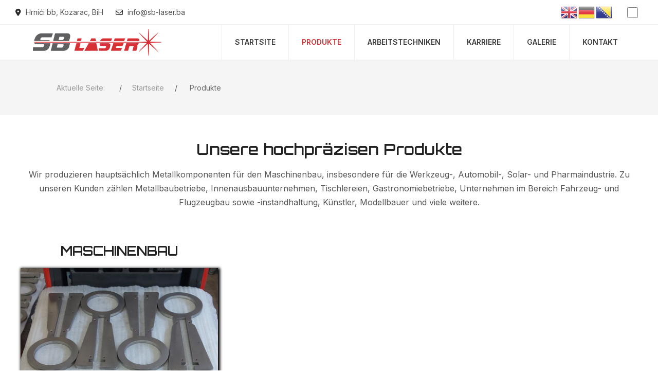

--- FILE ---
content_type: text/html; charset=utf-8
request_url: https://www.sb-laser.ba/index.php/produkte
body_size: 21443
content:
<!DOCTYPE html>
<html lang="de-de" dir="ltr" data-bs-theme="light">
   <head>
       <meta http-equiv="X-UA-Compatible" content="IE=edge" /><meta name="viewport" content="width=device-width, initial-scale=1" /><meta name="HandheldFriendly" content="true" /><meta name="mobile-web-app-capable" content="YES" /> <!-- document meta -->
       <meta property="og:title" content="SB Laser"/>
       <meta property="og:description" content="Bosnischer Pioniergeist vereint mit Schweizer Präzision." />
       <meta property="og:image" content="https://www.sb-laser.ba/share.jpg" />
       <meta charset="utf-8">
	<meta name="description" content="Bosnischer Pioniergeist vereint mit Schweizer Präzision. Blecharbeiten aus allen möglichen Metallen. Beraten Zeichnen Fertigen und Zusammenbauen. Laserschneiden Biegen Runden Schweissen Stanzen Sägen Plasmaschneiden Hart- und Weichlöten. Spezielle Bauspenglerarbeiten und Blitzschutzanlagen.">
	<meta name="generator" content="Joomla! - Open Source Content Management">
	<title>SB Laser | Bosnischer Pioniergeist vereint mit Schweizer Präzision</title>
<link href="https://fonts.gstatic.com?3539fa" rel="preconnect" />
	<link href="https://fonts.googleapis.com/css2?family=Inter:ital,wght@0,100;0,200;0,300;0,400;0,500;0,600;0,700;0,800;0,900&amp;display=swap" rel="stylesheet" />
	<link href="/images/sb-laser-favicon.png?3539fa" rel="shortcut icon" type="image/png" sizes="any" />
	<link href="https://fonts.googleapis.com/css2?family=Orbitron:ital,wght@0,400;0,500;0,600;0,700;0,800;0,900&amp;display=swap" rel="stylesheet" />
	<link href="https://use.fontawesome.com/releases/v6.6.0/css/all.css?3539fa" rel="stylesheet" />
	<link href="/components/com_sppagebuilder/assets/css/font-awesome-6.min.css?6154af81569d53466543cb2a7085250a" rel="stylesheet" />
	<link href="/components/com_sppagebuilder/assets/css/font-awesome-5.min.css?6154af81569d53466543cb2a7085250a" rel="stylesheet" />
	<link href="/components/com_sppagebuilder/assets/css/font-awesome-v4-shims.css?6154af81569d53466543cb2a7085250a" rel="stylesheet" />
	<link href="/components/com_sppagebuilder/assets/css/animate.min.css?6154af81569d53466543cb2a7085250a" rel="stylesheet" />
	<link href="/components/com_sppagebuilder/assets/css/sppagebuilder.css?6154af81569d53466543cb2a7085250a" rel="stylesheet" />
	<link href="/components/com_sppagebuilder/assets/css/magnific-popup.css" rel="stylesheet" />
	<link href="/media/com_hikashop/css/hikashop.css?v=510" rel="stylesheet" />
	<link href="/media/com_hikashop/css/frontend_default.css?t=1722086393" rel="stylesheet" />
	<link href="/media/com_hikashop/css/notify-metro.css?v=510" rel="stylesheet" />
	<style>.sk-cube-grid{width:100px;height:100px;margin:0 auto}.sk-cube-grid .sk-cube{width:33.33%;height:33.33%;background-color:rgba(215, 49, 53, 1);float:left;-webkit-animation:sk-cubeGridScaleDelay 1.3s infinite ease-in-out;animation:sk-cubeGridScaleDelay 1.3s infinite ease-in-out}.sk-cube-grid .sk-cube1{-webkit-animation-delay:.2s;animation-delay:.2s}.sk-cube-grid .sk-cube2{-webkit-animation-delay:.3s;animation-delay:.3s}.sk-cube-grid .sk-cube3{-webkit-animation-delay:.4s;animation-delay:.4s}.sk-cube-grid .sk-cube4{-webkit-animation-delay:.1s;animation-delay:.1s}.sk-cube-grid .sk-cube5{-webkit-animation-delay:.2s;animation-delay:.2s}.sk-cube-grid .sk-cube6{-webkit-animation-delay:.3s;animation-delay:.3s}.sk-cube-grid .sk-cube7{-webkit-animation-delay:0ms;animation-delay:0ms}.sk-cube-grid .sk-cube8{-webkit-animation-delay:.1s;animation-delay:.1s}.sk-cube-grid .sk-cube9{-webkit-animation-delay:.2s;animation-delay:.2s}@-webkit-keyframes sk-cubeGridScaleDelay{0%,100%,70%{-webkit-transform:scale3D(1,1,1);transform:scale3D(1,1,1)}35%{-webkit-transform:scale3D(0,0,1);transform:scale3D(0,0,1)}}@keyframes sk-cubeGridScaleDelay{0%,100%,70%{-webkit-transform:scale3D(1,1,1);transform:scale3D(1,1,1)}35%{-webkit-transform:scale3D(0,0,1);transform:scale3D(0,0,1)}}[data-bs-theme=dark] .sk-cube-grid .sk-cube{background-color:rgba(174, 47, 51, 1);}#astroid-preloader{background:rgb(255, 255, 255);z-index: 99999;}[data-bs-theme=dark] #astroid-preloader{background:rgb(28, 28, 28);}</style>
	<style>@media(min-width: 1400px) {.sppb-row-container { max-width: 1320px; }}</style>
	<style>.sp-page-builder .page-content #section-id-1606653135217{box-shadow:0 0 0 0 #ffffff;}.sp-page-builder .page-content #section-id-1606653135217{padding-top:50px;padding-right:0px;padding-bottom:30px;padding-left:0px;margin-top:0px;margin-right:0px;margin-bottom:0px;margin-left:0px;border-radius:0px;}.sp-page-builder .page-content #section-id-1606653135217.sppb-row-overlay{border-radius:0px;}.sp-page-builder .page-content #section-id-1606653135217 .sppb-section-title .sppb-title-heading {text-align:center;}.sp-page-builder .page-content #section-id-1606653135217 .sppb-section-title .sppb-title-subheading {text-align:center;}#column-id-1606653135222{border-radius:0px;}#column-wrap-id-1606653135222{max-width:100%;flex-basis:100%;}@media (max-width:1199.98px) {#column-wrap-id-1606653135222{max-width:100%;flex-basis:100%;}}@media (max-width:991.98px) {#column-wrap-id-1606653135222{max-width:100%;flex-basis:100%;}}@media (max-width:767.98px) {#column-wrap-id-1606653135222{max-width:100%;flex-basis:100%;}}@media (max-width:575.98px) {#column-wrap-id-1606653135222{max-width:100%;flex-basis:100%;}}#column-id-1606653135222 .sppb-column-overlay{border-radius:0px;}.sp-page-builder .page-content #section-id-1606896262068{box-shadow:0 0 0 0 #ffffff;}.sp-page-builder .page-content #section-id-1606896262068{padding-top:10px;padding-right:0px;padding-bottom:50px;padding-left:0px;margin-top:0px;margin-right:0px;margin-bottom:0px;margin-left:0px;border-radius:0px;}@media (max-width:767.98px) {.sp-page-builder .page-content #section-id-1606896262068{padding-top:20px;padding-right:0px;padding-bottom:0px;padding-left:0px;}}@media (max-width:575.98px) {.sp-page-builder .page-content #section-id-1606896262068{padding-top:20px;padding-right:0px;padding-bottom:0px;padding-left:0px;}}.sp-page-builder .page-content #section-id-1606896262068.sppb-row-overlay{border-radius:0px;}#column-id-1606896262069{border-radius:0px;}#column-wrap-id-1606896262069{max-width:100%;flex-basis:100%;}@media (max-width:1199.98px) {#column-wrap-id-1606896262069{max-width:100%;flex-basis:100%;}}@media (max-width:991.98px) {#column-wrap-id-1606896262069{max-width:100%;flex-basis:100%;}}@media (max-width:767.98px) {#column-wrap-id-1606896262069{max-width:100%;flex-basis:100%;}}@media (max-width:575.98px) {#column-wrap-id-1606896262069{max-width:100%;flex-basis:100%;}}#column-id-1606896262069 .sppb-column-overlay{border-radius:0px;}.sp-page-builder .page-content #section-id-1606896262070{box-shadow:0 0 0 0 #ffffff;}.sp-page-builder .page-content #section-id-1606896262070{padding-top:10px;padding-right:0px;padding-bottom:10px;padding-left:0px;margin-top:0px;margin-right:0px;margin-bottom:0px;margin-left:0px;border-radius:0px;}.sp-page-builder .page-content #section-id-1606896262070.sppb-row-overlay{border-radius:0px;}#column-id-1606896262071{border-radius:0px;}#column-wrap-id-1606896262071{max-width:33.333333333333%;flex-basis:33.333333333333%;}@media (max-width:1199.98px) {#column-wrap-id-1606896262071{max-width:33.333333333333%;flex-basis:33.333333333333%;}}@media (max-width:991.98px) {#column-wrap-id-1606896262071{max-width:100%;flex-basis:100%;}}@media (max-width:767.98px) {#column-wrap-id-1606896262071{max-width:100%;flex-basis:100%;}}@media (max-width:575.98px) {#column-wrap-id-1606896262071{max-width:100%;flex-basis:100%;}}#column-id-1606896262071 .sppb-column-overlay{border-radius:0px;}#sppb-addon-1606896262073{box-shadow:0 0 0 0 #ffffff;}#sppb-addon-1606896262073{border-radius:0px;}#sppb-addon-wrapper-1606896262073{margin-top:0px;margin-right:0px;margin-bottom:10px;margin-left:0px;}#sppb-addon-1606896262073 .sppb-addon-title{letter-spacing:0px;}#sppb-addon-1606896262073 .sppb-addon-text-block{text-align:center;}#sppb-addon-1606896262073 .sppb-addon-text-block{ transform-origin:50% 50%; }#sppb-addon-1606896262072{box-shadow:2px 2px 5px 2px #000000;}#sppb-addon-1606896262072{border-radius:0px;}#sppb-addon-wrapper-1606896262072{margin-top:0px;margin-right:0px;margin-bottom:10px;margin-left:0px;}#sppb-addon-1606896262072 img{ transform-origin:50% 50%; }#sppb-addon-1606896262072 img{border-radius:0px;}#sppb-addon-1606896262072{text-align:center;}#sppb-addon-5d41851c-9ddd-4e7d-afa5-63fe1730f0f2{box-shadow:0 0 0 0 #ffffff;}#sppb-addon-5d41851c-9ddd-4e7d-afa5-63fe1730f0f2{border-radius:0px;}#sppb-addon-wrapper-5d41851c-9ddd-4e7d-afa5-63fe1730f0f2{margin-top:0px;margin-right:0px;margin-bottom:10px;margin-left:0px;}#sppb-addon-5d41851c-9ddd-4e7d-afa5-63fe1730f0f2 .sppb-addon-text-block{text-align:center;}#sppb-addon-5d41851c-9ddd-4e7d-afa5-63fe1730f0f2 .sppb-addon-text-block{ transform-origin:50% 50%; }#sppb-addon-1606896262074 .sppb-btn{box-shadow:2px 2px 5px 2px #000000;}#sppb-addon-1606896262074{border-radius:0px;}#sppb-addon-wrapper-1606896262074{margin-top:0px;margin-right:0px;margin-bottom:30px;margin-left:0px;}#sppb-addon-1606896262074 #btn-1606896262074.sppb-btn-default{text-transform:uppercase;font-size:16px;letter-spacing:0px;}#sppb-addon-1606896262074 .sppb-btn i{margin-top:0px;margin-right:10px;margin-bottom:0px;margin-left:0px;}#sppb-addon-1606896262074 .sppb-button-wrapper{text-align:center;}#sppb-addon-8e0484aa-fe1a-48bc-83f3-d8bb5e4bd630{box-shadow:0 0 0 0 #FFFFFF;}#column-wrap-id-1606896262075{max-width:33.333333333333%;flex-basis:33.333333333333%;}@media (max-width:1199.98px) {#column-wrap-id-1606896262075{max-width:33.333333333333%;flex-basis:33.333333333333%;}}@media (max-width:991.98px) {#column-wrap-id-1606896262075{max-width:100%;flex-basis:100%;}}@media (max-width:767.98px) {#column-wrap-id-1606896262075{max-width:100%;flex-basis:100%;}}@media (max-width:575.98px) {#column-wrap-id-1606896262075{max-width:100%;flex-basis:100%;}}#sppb-addon-b1be6537-b80e-48a0-8a69-ac102722975e{box-shadow:0 0 0 0 #ffffff;}#sppb-addon-b1be6537-b80e-48a0-8a69-ac102722975e{border-radius:0px;}#sppb-addon-wrapper-b1be6537-b80e-48a0-8a69-ac102722975e{margin-top:0px;margin-right:0px;margin-bottom:10px;margin-left:0px;}#sppb-addon-b1be6537-b80e-48a0-8a69-ac102722975e .sppb-addon-title{text-transform:uppercase;letter-spacing:0px;}#sppb-addon-b1be6537-b80e-48a0-8a69-ac102722975e .sppb-addon-text-block{text-align:center;}#sppb-addon-b1be6537-b80e-48a0-8a69-ac102722975e .sppb-addon-text-block{ transform-origin:50% 50%; }#sppb-addon-2d498a67-4c79-4657-9ea1-09c957c0b3c0{box-shadow:2px 2px 5px 2px #000000;}#sppb-addon-2d498a67-4c79-4657-9ea1-09c957c0b3c0{border-radius:0px;}#sppb-addon-wrapper-2d498a67-4c79-4657-9ea1-09c957c0b3c0{margin-top:0px;margin-right:0px;margin-bottom:10px;margin-left:0px;}#sppb-addon-2d498a67-4c79-4657-9ea1-09c957c0b3c0 img{ transform-origin:50% 50%; }#sppb-addon-2d498a67-4c79-4657-9ea1-09c957c0b3c0 img{border-radius:0px;}#sppb-addon-2d498a67-4c79-4657-9ea1-09c957c0b3c0{text-align:center;}#sppb-addon-f5ca4220-dbac-4fd6-b883-9c084b750b48{box-shadow:0 0 0 0 #ffffff;}#sppb-addon-f5ca4220-dbac-4fd6-b883-9c084b750b48{border-radius:0px;}#sppb-addon-wrapper-f5ca4220-dbac-4fd6-b883-9c084b750b48{margin-top:0px;margin-right:0px;margin-bottom:10px;margin-left:0px;}#sppb-addon-f5ca4220-dbac-4fd6-b883-9c084b750b48 .sppb-addon-text-block{text-align:center;}#sppb-addon-f5ca4220-dbac-4fd6-b883-9c084b750b48 .sppb-addon-text-block{ transform-origin:50% 50%; }#sppb-addon-bd55c179-1d9b-4ce6-982b-5cc15a83087e .sppb-btn{box-shadow:2px 2px 5px 2px #000000;}#sppb-addon-bd55c179-1d9b-4ce6-982b-5cc15a83087e{border-radius:0px;}#sppb-addon-wrapper-bd55c179-1d9b-4ce6-982b-5cc15a83087e{margin-top:0px;margin-right:0px;margin-bottom:30px;margin-left:0px;}#sppb-addon-bd55c179-1d9b-4ce6-982b-5cc15a83087e #btn-bd55c179-1d9b-4ce6-982b-5cc15a83087e.sppb-btn-default{text-transform:uppercase;font-size:16px;letter-spacing:0px;}#sppb-addon-bd55c179-1d9b-4ce6-982b-5cc15a83087e .sppb-btn i{margin-top:0px;margin-right:10px;margin-bottom:0px;margin-left:0px;}#sppb-addon-bd55c179-1d9b-4ce6-982b-5cc15a83087e .sppb-button-wrapper{text-align:center;}#sppb-addon-f380a0cc-f52d-4ad6-9151-4347f877567b{box-shadow:0 0 0 0 #FFFFFF;}#column-wrap-id-1606896262079{max-width:33.333333333333%;flex-basis:33.333333333333%;}@media (max-width:1199.98px) {#column-wrap-id-1606896262079{max-width:33.333333333333%;flex-basis:33.333333333333%;}}@media (max-width:991.98px) {#column-wrap-id-1606896262079{max-width:100%;flex-basis:100%;}}@media (max-width:767.98px) {#column-wrap-id-1606896262079{max-width:100%;flex-basis:100%;}}@media (max-width:575.98px) {#column-wrap-id-1606896262079{max-width:100%;flex-basis:100%;}}#sppb-addon-76011765-dd16-4419-9d7c-cb453e2beaad{box-shadow:0 0 0 0 #ffffff;}#sppb-addon-76011765-dd16-4419-9d7c-cb453e2beaad{border-radius:0px;}#sppb-addon-wrapper-76011765-dd16-4419-9d7c-cb453e2beaad{margin-top:0px;margin-right:0px;margin-bottom:10px;margin-left:0px;}#sppb-addon-76011765-dd16-4419-9d7c-cb453e2beaad .sppb-addon-title{text-transform:uppercase;letter-spacing:0px;}#sppb-addon-76011765-dd16-4419-9d7c-cb453e2beaad .sppb-addon-text-block{text-align:center;}#sppb-addon-76011765-dd16-4419-9d7c-cb453e2beaad .sppb-addon-text-block{ transform-origin:50% 50%; }#sppb-addon-43188252-8d9b-45f0-b6e7-bff0fa46bb7c{box-shadow:2px 2px 5px 2px #000000;}#sppb-addon-43188252-8d9b-45f0-b6e7-bff0fa46bb7c{border-radius:0px;}#sppb-addon-wrapper-43188252-8d9b-45f0-b6e7-bff0fa46bb7c{margin-top:0px;margin-right:0px;margin-bottom:10px;margin-left:0px;}#sppb-addon-43188252-8d9b-45f0-b6e7-bff0fa46bb7c img{ transform-origin:50% 50%; }#sppb-addon-43188252-8d9b-45f0-b6e7-bff0fa46bb7c img{border-radius:0px;}#sppb-addon-43188252-8d9b-45f0-b6e7-bff0fa46bb7c{text-align:center;}#sppb-addon-ab243788-235c-4c60-adad-2eff3535b936{box-shadow:0 0 0 0 #ffffff;}#sppb-addon-ab243788-235c-4c60-adad-2eff3535b936{border-radius:0px;}#sppb-addon-wrapper-ab243788-235c-4c60-adad-2eff3535b936{margin-top:0px;margin-right:0px;margin-bottom:10px;margin-left:0px;}#sppb-addon-ab243788-235c-4c60-adad-2eff3535b936 .sppb-addon-text-block{text-align:center;}#sppb-addon-ab243788-235c-4c60-adad-2eff3535b936 .sppb-addon-text-block{ transform-origin:50% 50%; }#sppb-addon-211771cf-8c57-4ea9-80c3-8c84ab1bed34 .sppb-btn{box-shadow:2px 2px 5px 2px #000000;}#sppb-addon-211771cf-8c57-4ea9-80c3-8c84ab1bed34{border-radius:0px;}#sppb-addon-wrapper-211771cf-8c57-4ea9-80c3-8c84ab1bed34{margin-top:0px;margin-right:0px;margin-bottom:30px;margin-left:0px;}#sppb-addon-211771cf-8c57-4ea9-80c3-8c84ab1bed34 #btn-211771cf-8c57-4ea9-80c3-8c84ab1bed34.sppb-btn-default{text-transform:uppercase;font-size:16px;letter-spacing:0px;}#sppb-addon-211771cf-8c57-4ea9-80c3-8c84ab1bed34 .sppb-btn i{margin-top:0px;margin-right:10px;margin-bottom:0px;margin-left:0px;}#sppb-addon-211771cf-8c57-4ea9-80c3-8c84ab1bed34 .sppb-button-wrapper{text-align:center;}#sppb-addon-4ecbc7db-42d2-4cbb-b84d-23486947fa16{box-shadow:0 0 0 0 #FFFFFF;}.sp-page-builder .page-content #section-id-bfb781b8-8b43-462f-9b62-a68f71c6d990{background-color:#F1F1F1;box-shadow:0 0 0 0 #ffffff;}.sp-page-builder .page-content #section-id-bfb781b8-8b43-462f-9b62-a68f71c6d990{padding-top:70px;padding-right:0px;padding-bottom:70px;padding-left:0px;margin-top:0px;margin-right:0px;margin-bottom:0px;margin-left:0px;border-radius:0px;}.sp-page-builder .page-content #section-id-bfb781b8-8b43-462f-9b62-a68f71c6d990.sppb-row-overlay{border-radius:0px;}#column-id-43d72ec9-afc6-4bab-ad50-fb187f4ba1e6{padding-right:70px;border-radius:0px;}#column-wrap-id-43d72ec9-afc6-4bab-ad50-fb187f4ba1e6{max-width:50%;flex-basis:50%;}@media (max-width:1199.98px) {#column-wrap-id-43d72ec9-afc6-4bab-ad50-fb187f4ba1e6{max-width:50%;flex-basis:50%;}}@media (max-width:991.98px) {#column-wrap-id-43d72ec9-afc6-4bab-ad50-fb187f4ba1e6{max-width:100%;flex-basis:100%;}}@media (max-width:767.98px) {#column-wrap-id-43d72ec9-afc6-4bab-ad50-fb187f4ba1e6{max-width:100%;flex-basis:100%;}}@media (max-width:575.98px) {#column-wrap-id-43d72ec9-afc6-4bab-ad50-fb187f4ba1e6{max-width:100%;flex-basis:100%;}}#column-id-43d72ec9-afc6-4bab-ad50-fb187f4ba1e6 .sppb-column-overlay{border-radius:0px;}#sppb-addon-3d1d8e53-2341-4378-b869-1d377c81130f{box-shadow:0 0 0 0 #ffffff;}#sppb-addon-3d1d8e53-2341-4378-b869-1d377c81130f{border-radius:0px;}#sppb-addon-wrapper-3d1d8e53-2341-4378-b869-1d377c81130f{margin-top:0px;margin-right:0px;margin-bottom:10px;margin-left:0px;}#sppb-addon-3d1d8e53-2341-4378-b869-1d377c81130f .uk-title {letter-spacing:0px;}#sppb-addon-3d1d8e53-2341-4378-b869-1d377c81130f .uk-heading-bullet::before { border-color:rgb(215, 49, 53); border-width:30px;}#sppb-addon-3d1d8e53-2341-4378-b869-1d377c81130f .uk-heading-line>::after { border-color:rgb(215, 49, 53); border-width:30px;}#sppb-addon-3d1d8e53-2341-4378-b869-1d377c81130f .uk-heading-line>::before { border-color:rgb(215, 49, 53); border-width:30px;}#sppb-addon-3d1d8e53-2341-4378-b869-1d377c81130f .uk-heading-divider { border-color:rgb(215, 49, 53); border-width:30px;}#sppb-addon-3d1d8e53-2341-4378-b869-1d377c81130f .heading-highlighted-wrapper svg path { stroke-width:9;}#sppb-addon-f35dc7cd-acbd-46a8-bc7b-efd78c8fe72d{box-shadow:0 0 0 0 #ffffff;}#sppb-addon-f35dc7cd-acbd-46a8-bc7b-efd78c8fe72d{border-radius:0px;}#sppb-addon-wrapper-f35dc7cd-acbd-46a8-bc7b-efd78c8fe72d{margin-top:0px;margin-right:0px;margin-bottom:30px;margin-left:0px;}#sppb-addon-f35dc7cd-acbd-46a8-bc7b-efd78c8fe72d .uk-title {letter-spacing:0px;}#sppb-addon-f35dc7cd-acbd-46a8-bc7b-efd78c8fe72d .uk-heading-bullet::before { border-color:rgb(222, 154, 79); border-width:40px;}#sppb-addon-f35dc7cd-acbd-46a8-bc7b-efd78c8fe72d .uk-heading-line>::after { border-color:rgb(222, 154, 79); border-width:40px;}#sppb-addon-f35dc7cd-acbd-46a8-bc7b-efd78c8fe72d .uk-heading-line>::before { border-color:rgb(222, 154, 79); border-width:40px;}#sppb-addon-f35dc7cd-acbd-46a8-bc7b-efd78c8fe72d .uk-heading-divider { border-color:rgb(222, 154, 79); border-width:40px;}#sppb-addon-f35dc7cd-acbd-46a8-bc7b-efd78c8fe72d .heading-highlighted-wrapper svg path { stroke:rgb(222, 154, 79); stroke-width:5;}#sppb-addon-f35dc7cd-acbd-46a8-bc7b-efd78c8fe72d .uk-title {font-size:36px;}#sppb-addon-3bf81a76-7ca8-44b0-bef4-c6b5dc1cef87{box-shadow:0 0 0 0 #ffffff;}#sppb-addon-3bf81a76-7ca8-44b0-bef4-c6b5dc1cef87{border-radius:0px;}#sppb-addon-wrapper-3bf81a76-7ca8-44b0-bef4-c6b5dc1cef87{margin-top:0px;margin-right:0px;margin-bottom:30px;margin-left:0px;}#sppb-addon-aa1337fd-e43e-4e0d-ba2b-df0b6077b936{box-shadow:0 0 0 0 #ffffff;}#sppb-addon-aa1337fd-e43e-4e0d-ba2b-df0b6077b936{border-radius:0px;}#sppb-addon-wrapper-aa1337fd-e43e-4e0d-ba2b-df0b6077b936{margin-top:0px;margin-right:0px;margin-bottom:30px;margin-left:0px;}#sppb-addon-aa1337fd-e43e-4e0d-ba2b-df0b6077b936 .sppb-addon-title{margin-top:0px;margin-bottom:5px;}#sppb-addon-aa1337fd-e43e-4e0d-ba2b-df0b6077b936 .uk-card{border-top:2px solid #D73135;padding-top:20px;}#sppb-addon-aa1337fd-e43e-4e0d-ba2b-df0b6077b936 .ukcontent-media .sppb-icon-inner > i{font-size:60px;}#sppb-addon-aa1337fd-e43e-4e0d-ba2b-df0b6077b936 .uk-title {font-size:40px;line-height:45px;letter-spacing:0px;margin-top:0px;margin-bottom:5px;}#sppb-addon-aa1337fd-e43e-4e0d-ba2b-df0b6077b936 .uk-meta {letter-spacing:0px;}#sppb-addon-aa1337fd-e43e-4e0d-ba2b-df0b6077b936 .uk-desc { font-size:17px; }@media (min-width:768px) and (max-width:991px) {#sppb-addon-aa1337fd-e43e-4e0d-ba2b-df0b6077b936 .uk-title {margin-top:px;margin-bottom:px;}}@media (max-width:767px) {#sppb-addon-aa1337fd-e43e-4e0d-ba2b-df0b6077b936 .uk-title {margin-top:px;margin-bottom:px;}}#column-id-4f076708-0c37-429e-93b5-8b28e835a1b8{border-radius:0px;}#column-wrap-id-4f076708-0c37-429e-93b5-8b28e835a1b8{max-width:50%;flex-basis:50%;}@media (max-width:1199.98px) {#column-wrap-id-4f076708-0c37-429e-93b5-8b28e835a1b8{max-width:50%;flex-basis:50%;}}@media (max-width:991.98px) {#column-wrap-id-4f076708-0c37-429e-93b5-8b28e835a1b8{max-width:100%;flex-basis:100%;}}@media (max-width:767.98px) {#column-wrap-id-4f076708-0c37-429e-93b5-8b28e835a1b8{max-width:100%;flex-basis:100%;}}@media (max-width:575.98px) {#column-wrap-id-4f076708-0c37-429e-93b5-8b28e835a1b8{max-width:100%;flex-basis:100%;}}#column-id-4f076708-0c37-429e-93b5-8b28e835a1b8 .sppb-column-overlay{border-radius:0px;}#sppb-addon-66af1bae-54c4-4882-ba36-b83ad773b5ce{box-shadow:0 0 0 0 #ffffff;}#sppb-addon-66af1bae-54c4-4882-ba36-b83ad773b5ce{border-radius:0px;}#sppb-addon-wrapper-66af1bae-54c4-4882-ba36-b83ad773b5ce{margin-top:0px;margin-right:0px;margin-bottom:30px;margin-left:0px;}#sppb-addon-66af1bae-54c4-4882-ba36-b83ad773b5ce img{margin:0 0 20px 0;border-radius:20px 0 0;border-bottom:0px solid #f5f5f5;overflow:hidden;box-shadow:5px 6px 11px 6px rgba(0, 0, 0, 0.2), 5px 5px 10px 5px rgba(0, 0, 0, 0.19);}</style>
<script type="application/json" class="joomla-script-options new">{"system.paths":{"root":"","rootFull":"https://www.sb-laser.ba/","base":"","baseFull":"https://www.sb-laser.ba/"},"csrf.token":"dc8e528dbc82ab696e2d3aa9263140ba","plg_system_schedulerunner":{"interval":300}}</script>
	<script src="/media/system/js/core.min.js?e20992"></script>
	<script src="/media/vendor/jquery/js/jquery.min.js?3.7.1"></script>
	<script src="/media/legacy/js/jquery-noconflict.min.js?504da4"></script>
	<script src="/media/astroid/js/jquery.easing.min.js?3539fa"></script>
	<script src="/media/astroid/js/offcanvas.min.js?3539fa"></script>
	<script src="/media/astroid/js/mobilemenu.min.js?3539fa"></script>
	<script src="/media/astroid/js/megamenu.min.js?3539fa"></script>
	<script src="/media/astroid/js/jquery.hoverIntent.min.js?3539fa"></script>
	<script src="/media/astroid/js/script.min.js?3539fa"></script>
	<script src="/media/plg_system_schedulerunner/js/run-schedule.min.js?6a6885" type="module"></script>
	<script src="/components/com_sppagebuilder/assets/js/common.js"></script>
	<script src="/components/com_sppagebuilder/assets/js/jquery.parallax.js?6154af81569d53466543cb2a7085250a"></script>
	<script src="/components/com_sppagebuilder/assets/js/sppagebuilder.js?6154af81569d53466543cb2a7085250a" defer></script>
	<script src="/components/com_sppagebuilder/assets/js/addons/text_block.js"></script>
	<script src="/components/com_sppagebuilder/assets/js/jquery.magnific-popup.min.js"></script>
	<script src="/components/com_sppagebuilder/assets/js/addons/image.js"></script>
	<script src="https://cdn.gtranslate.net/widgets/latest/flags.js" data-gt-orig-url="/index.php/produkte" data-gt-orig-domain="www.sb-laser.ba" data-gt-widget-id="145" defer></script>
	<script src="/media/com_hikashop/js/hikashop.js?v=510"></script>
	<script src="/media/com_hikashop/js/notify.min.js?v=510"></script>
	<script src="/plugins/hikashop/cartnotify/media/notify.js"></script>
	<script>var TEMPLATE_HASH = "440afcfaa31ac6c4aa1d8118a0f17a35", ASTROID_COLOR_MODE ="light";</script>
	<script>jQuery(document).ready(function ($) {
			var cssClass = "";
			var clipPathUrl = "svg-shape-1606896262072";
			var shapeEnabled = "0";
			
			$(document).on("click", "#sppb-addon-1606896262072 .sppb-image-lightbox", function (event) {
				event.preventDefault();
				var $this = $(this);

				function applyStyles(img){
						var figure = $(".mfp-figure");
						var height = img[0].naturalHeight;
									
						if(shapeEnabled == 1){

						figure.attr("has-shape", "");
						img.css("max-height", height);
						img.css("padding", 0);

						if(cssClass){
							img.addClass(cssClass);
						}
	
						if (clipPathUrl) {
							img.css("clip-path", "url(#" + clipPathUrl + ")");
						}
					}
				}

				if ($.magnificPopup.instance) {
            		$.magnificPopup.close();
        		}
	
				if ($this.magnificPopup) {
					$this.magnificPopup({
						type: $this.data("popup_type"),
						mainClass: $this.data("mainclass"),
						callbacks: {
							imageLoadComplete: function () {
									var img = this.currItem.img;
									applyStyles(img);
							}
						}
					}).magnificPopup("open");
				}
			});
		});</script>
	<script>jQuery(document).ready(function ($) {
			var cssClass = "";
			var clipPathUrl = "svg-shape-2d498a67-4c79-4657-9ea1-09c957c0b3c0";
			var shapeEnabled = "0";
			
			$(document).on("click", "#sppb-addon-2d498a67-4c79-4657-9ea1-09c957c0b3c0 .sppb-image-lightbox", function (event) {
				event.preventDefault();
				var $this = $(this);

				function applyStyles(img){
						var figure = $(".mfp-figure");
						var height = img[0].naturalHeight;
									
						if(shapeEnabled == 1){

						figure.attr("has-shape", "");
						img.css("max-height", height);
						img.css("padding", 0);

						if(cssClass){
							img.addClass(cssClass);
						}
	
						if (clipPathUrl) {
							img.css("clip-path", "url(#" + clipPathUrl + ")");
						}
					}
				}

				if ($.magnificPopup.instance) {
            		$.magnificPopup.close();
        		}
	
				if ($this.magnificPopup) {
					$this.magnificPopup({
						type: $this.data("popup_type"),
						mainClass: $this.data("mainclass"),
						callbacks: {
							imageLoadComplete: function () {
									var img = this.currItem.img;
									applyStyles(img);
							}
						}
					}).magnificPopup("open");
				}
			});
		});</script>
	<script>jQuery(document).ready(function ($) {
			var cssClass = "";
			var clipPathUrl = "svg-shape-43188252-8d9b-45f0-b6e7-bff0fa46bb7c";
			var shapeEnabled = "0";
			
			$(document).on("click", "#sppb-addon-43188252-8d9b-45f0-b6e7-bff0fa46bb7c .sppb-image-lightbox", function (event) {
				event.preventDefault();
				var $this = $(this);

				function applyStyles(img){
						var figure = $(".mfp-figure");
						var height = img[0].naturalHeight;
									
						if(shapeEnabled == 1){

						figure.attr("has-shape", "");
						img.css("max-height", height);
						img.css("padding", 0);

						if(cssClass){
							img.addClass(cssClass);
						}
	
						if (clipPathUrl) {
							img.css("clip-path", "url(#" + clipPathUrl + ")");
						}
					}
				}

				if ($.magnificPopup.instance) {
            		$.magnificPopup.close();
        		}
	
				if ($this.magnificPopup) {
					$this.magnificPopup({
						type: $this.data("popup_type"),
						mainClass: $this.data("mainclass"),
						callbacks: {
							imageLoadComplete: function () {
									var img = this.currItem.img;
									applyStyles(img);
							}
						}
					}).magnificPopup("open");
				}
			});
		});</script>
	<script>window.gtranslateSettings = window.gtranslateSettings || {};window.gtranslateSettings['145'] = {"default_language":"de","languages":["en","de","bs"],"url_structure":"none","wrapper_selector":"#gt-wrapper-145","globe_size":60,"flag_size":32,"flag_style":"3d","custom_domains":null,"float_switcher_open_direction":"top","switcher_open_direction":"top","native_language_names":1,"add_new_line":1,"select_language_label":"Select Language","detect_browser_language":0,"custom_css":"","alt_flags":[],"switcher_horizontal_position":"left","switcher_vertical_position":"bottom","horizontal_position":"inline","vertical_position":"inline"};</script>
	<script>
jQuery.notify.defaults({"arrowShow":false,"globalPosition":"top right","elementPosition":"top right","clickToHide":true,"autoHideDelay":5000,"autoHide":true});
window.cartNotifyParams = {"reference":"global","img_url":"\/media\/com_hikashop\/images\/icons\/icon-32-newproduct.png","redirect_url":"","redirect_delay":4000,"hide_delay":5000,"title":"Product added to the cart","text":"Product successfully added to the cart","wishlist_title":"Product added to the wishlist","wishlist_text":"Product successfully added to the wishlist","list_title":"Products added to the cart","list_text":"Products successfully added to the cart","list_wishlist_title":"Products added to the wishlist","list_wishlist_text":"Products successfully added to the wishlist","err_title":"Product not added to the cart","err_text":"Product not added to the cart","err_wishlist_title":"Product not added to the wishlist","err_wishlist_text":"Product not added to the wishlist"};
</script>
	<meta property="article:author" content="Nedim Hukic"/>
	<meta property="article:published_time" content="2024-09-08 16:45:42"/>
	<meta property="article:modified_time" content="2025-10-04 09:21:44"/>
	<meta property="og:locale" content="de-DE" />
	<meta property="og:title" content="SB Laser | Bosnischer Pioniergeist vereint mit Schweizer Präzision" />
	<meta property="og:type" content="website" />
	<meta property="og:url" content="https://www.sb-laser.ba/index.php/produkte" />
	<meta property="og:site_name" content="SB Laser " />
	<meta name="twitter:card" content="summary" />
	<meta name="twitter:site" content="SB Laser " />
 <!-- joomla head -->
       <link href="/media/jollyany/assets/fonts/linearicons/font.min.css" rel="stylesheet" type="text/css" />
<link href="/media/templates/site/tz_probike/css/compiled-764cb76804a3547d5625cc9ff6400a2e.css" rel="stylesheet" type="text/css" />
<link href="/media/templates/site/tz_probike/css/compiled-1e463466f8b562522cdea71f7d440215.css" rel="stylesheet" type="text/css" />
 <!-- head styles -->
        <!-- head scripts -->
<script src="/media/vendor/jquery/js/jquery.min.js"></script><script>var JUri = "https://www.sb-laser.ba/", gallery_image_path="images"</script><script src="https://www.sb-laser.ba/components/com_bagallery/libraries/modal/ba_modal.js?2.4.0"></script><link rel="stylesheet" href="https://www.sb-laser.ba/components/com_bagallery/assets/css/ba-style.css?2.4.0"><link rel="stylesheet" href="https://www.sb-laser.ba/components/com_bagallery/assets/css/ba-effects.css?2.4.0"><script src="https://www.sb-laser.ba/components/com_bagallery/libraries/ba_isotope/ba_isotope.js?2.4.0"></script><script src="https://www.sb-laser.ba/components/com_bagallery/libraries/lazyload/jquery.lazyload.min.js?2.4.0"></script><script src="https://www.sb-laser.ba/components/com_bagallery/assets/js/ba-gallery.js?2.4.0"></script>
</head>
   <body class="site astroid-framework com-sppagebuilder view-page layout-default itemid-104 produkte-alias tp-style-14 de-DE ltr">
   <div id="astroid-preloader" class="d-flex align-items-center justify-content-center position-fixed top-0 start-0 bottom-0 end-0">
   <div class="sk-cube-grid"> <div class="sk-cube sk-cube1"></div><div class="sk-cube sk-cube2"></div><div class="sk-cube sk-cube3"></div><div class="sk-cube sk-cube4"></div><div class="sk-cube sk-cube5"></div><div class="sk-cube sk-cube6"></div><div class="sk-cube sk-cube7"></div><div class="sk-cube sk-cube8"></div><div class="sk-cube sk-cube9"></div></div></div><a title="Back to Top" id="astroid-backtotop" class="circle" href="#"><i class="fas fa-arrow-up"></i></a><!-- astroid container -->
<div class="astroid-container">
    <div class="astroid-mobilemenu d-none d-init dir-left" data-class-prefix="astroid-mobilemenu" id="astroid-mobilemenu">
   <div class="burger-menu-button active">
      <button aria-label="Mobile Menu Toggle" type="button" class="button close-offcanvas offcanvas-close-btn">
         <span class="box">
            <span class="inner"><span class="visually-hidden">Mobile Menu Toggle</span></span>
         </span>
      </button>
   </div>
   <ul class="astroid-mobile-menu d-none"><li class="nav-item nav-item-id-101 nav-item-level-1 nav-item-default no-dropdown-icon"><!--menu link starts-->
<a href="/index.php" title="Startsite" class="as-menu-item nav-link-item-id-101 nav-link item-link-component item-level-1" data-drop-action="hover">
   <span class="nav-title">
                                          Startsite                              </span>
   </a>
<!--menu link ends--></li><li class="nav-item nav-item-id-104 nav-item-level-1 nav-item-current nav-item-active no-dropdown-icon"><!--menu link starts-->
<a href="/index.php/produkte" title="Produkte" class="as-menu-item nav-link-item-id-104 nav-link active item-link-component item-level-1" data-drop-action="hover">
   <span class="nav-title">
                                          Produkte                              </span>
   </a>
<!--menu link ends--></li><li class="nav-item nav-item-id-108 nav-item-level-1 no-dropdown-icon"><!--menu link starts-->
<a href="/index.php/arbeitstechniken" title="Arbeitstechniken" class="as-menu-item nav-link-item-id-108 nav-link item-link-component item-level-1" data-drop-action="hover">
   <span class="nav-title">
                                          Arbeitstechniken                              </span>
   </a>
<!--menu link ends--></li><li class="nav-item nav-item-id-103 nav-item-level-1 no-dropdown-icon"><!--menu link starts-->
<a href="/index.php/karriere" title="Karriere" class="as-menu-item nav-link-item-id-103 nav-link item-link-component item-level-1" data-drop-action="hover">
   <span class="nav-title">
                                          Karriere                              </span>
   </a>
<!--menu link ends--></li><li class="nav-item nav-item-id-281 nav-item-level-1 no-dropdown-icon"><!--menu link starts-->
<a href="/index.php/galerie" title="Galerie" class="as-menu-item nav-link-item-id-281 nav-link item-link-component item-level-1" data-drop-action="hover">
   <span class="nav-title">
                                          Galerie                              </span>
   </a>
<!--menu link ends--></li><li class="nav-item nav-item-id-106 nav-item-level-1 no-dropdown-icon"><!--menu link starts-->
<a href="/index.php/kontakt" title="Kontakt" class="as-menu-item nav-link-item-id-106 nav-link item-link-component item-level-1" data-drop-action="hover">
   <span class="nav-title">
                                          Kontakt                              </span>
   </a>
<!--menu link ends--></li></ul></div>    <!-- astroid content -->
    <div class="astroid-content">
                <!-- astroid layout -->
        <div class="astroid-layout astroid-layout-wide">
                        <!-- astroid wrapper -->
            <div class="astroid-wrapper">
                                <section class="astroid-section top-bar" id="tb-svr7sch84"><div class="astroid-row row no-gutters gx-0" id="ar-wvnjefmbo"><div class="astroid-column col-lg-8 col-md-12 col-sm-12 col-12 order-xl-0 order-lg-0 order-md-1 order-sm-1 order-1" id="ac-8st084sc1"><div class="astroid-module-position border-bottom" id="tb1-p1w1dyeuh"><div class="astroid-contact-info">
         <span class="astroid-contact-address">
                     <i class="fas fa-map-marker-alt"></i>
                           Hrnići bb, Kozarac, BiH      </span>
   
   
   
         <span class="astroid-contact-email">
                     <i class="far fa-envelope"></i>
                           <a href="mailto:info@sb-laser.ba">info@sb-laser.ba</a>
      </span>
   
   </div></div></div><div class="astroid-column col-lg-4 col-md-12 col-sm-12 col-12" id="ac-n4avgw6r5"><div class="astroid-module-position justify-content-end border-bottom hideonxs hideonsm hideonmd" id="tb2-bkbtdjz7u"> <div class="moduletable ">
     <div class="gtranslate_wrapper" id="gt-wrapper-145"></div> </div> <div class="d-flex align-items-center astroid-color-mode"><div class="form-check form-switch"><input class="form-check-input switcher" type="checkbox" aria-label="Color Mode" role="switch"></div></div></div></div></div></section><section class="astroid-section astroid-header-section" id="hs-1529472563843"><div class="astroid-row row no-gutters gx-0" id="ar-1529472563843"><div class="astroid-column col-lg-12 col-md-12 col-sm-12 col-12" id="ac-1529472563843"><div class="astroid-module-position" id="jh-1529472563843"><!-- header starts -->
<header id="astroid-header" class="astroid-header astroid-horizontal-header astroid-horizontal-center-header" data-megamenu data-megamenu-class=".has-megamenu" data-megamenu-content-class=".megamenu-container" data-dropdown-arrow="false" data-header-offset="true" data-transition-speed="100" data-megamenu-animation="slide" data-easing="linear" data-astroid-trigger="hover" data-megamenu-submenu-class=".nav-submenu,.nav-submenu-static">
   <div class="d-flex flex-row justify-content-between">
               <div class="d-flex d-lg-none justify-content-start">
            <div class="header-mobilemenu-trigger d-lg-none burger-menu-button align-self-center" data-offcanvas="#astroid-mobilemenu" data-effect="mobilemenu-slide">
               <button aria-label="Mobile Menu Toggle" class="button" type="button"><span class="box"><span class="inner"><span class="visually-hidden">Mobile Menu Toggle</span></span></span></button>
            </div>
         </div>
            <div class="header-left-section d-flex justify-content-start">
                   <!-- logo starts -->
    <!-- image logo starts -->
        <div class="logo-wrapper astroid-logo">
                <a target="_self" class="astroid-logo astroid-logo-image d-flex align-items-center mr-0 mr-lg-4" href="https://www.sb-laser.ba/">
                                <img src="https://www.sb-laser.ba/images/sb-laser-logo.png" alt="SB Laser " class="astroid-logo-default" />            <img src="https://www.sb-laser.ba/images/sb-laser-logo.png" alt="SB Laser " class="astroid-logo-default dark" />                        
            <img src="https://www.sb-laser.ba/images/sb-laser-logo.png" alt="SB Laser " class="astroid-logo-mobile" />            <img src="https://www.sb-laser.ba/images/sb-laser-logo.png" alt="SB Laser " class="astroid-logo-mobile dark d-none" />                </a>
            </div>
    <!-- image logo ends -->
<!-- logo ends -->                         </div>
               <div></div>
            <div class="header-center-section d-none d-lg-flex justify-content-center flex-lg-grow-1"><nav class=" align-self-center px-2 d-none d-lg-block" aria-label="horizontal menu"><ul class="nav astroid-nav d-none d-lg-flex"><li data-position="left" class="nav-item nav-item-id-101 nav-item-level-1 nav-item-default no-dropdown-icon"><!--menu link starts-->
<a href="/index.php" title="Startsite" class="as-menu-item nav-link-item-id-101 nav-link item-link-component item-level-1" data-drop-action="hover">
   <span class="nav-title">
                                          Startsite                              </span>
   </a>
<!--menu link ends--></li><li data-position="right" class="nav-item nav-item-id-104 nav-item-level-1 nav-item-current nav-item-active no-dropdown-icon"><!--menu link starts-->
<a href="/index.php/produkte" title="Produkte" class="as-menu-item nav-link-item-id-104 nav-link active item-link-component item-level-1" data-drop-action="hover">
   <span class="nav-title">
                                          Produkte                              </span>
   </a>
<!--menu link ends--></li><li data-position="right" class="nav-item nav-item-id-108 nav-item-level-1 no-dropdown-icon"><!--menu link starts-->
<a href="/index.php/arbeitstechniken" title="Arbeitstechniken" class="as-menu-item nav-link-item-id-108 nav-link item-link-component item-level-1" data-drop-action="hover">
   <span class="nav-title">
                                          Arbeitstechniken                              </span>
   </a>
<!--menu link ends--></li><li data-position="right" class="nav-item nav-item-id-103 nav-item-level-1 no-dropdown-icon"><!--menu link starts-->
<a href="/index.php/karriere" title="Karriere" class="as-menu-item nav-link-item-id-103 nav-link item-link-component item-level-1" data-drop-action="hover">
   <span class="nav-title">
                                          Karriere                              </span>
   </a>
<!--menu link ends--></li><li data-position="left" class="nav-item nav-item-id-281 nav-item-level-1 no-dropdown-icon"><!--menu link starts-->
<a href="/index.php/galerie" title="Galerie" class="as-menu-item nav-link-item-id-281 nav-link item-link-component item-level-1" data-drop-action="hover">
   <span class="nav-title">
                                          Galerie                              </span>
   </a>
<!--menu link ends--></li><li data-position="right" class="nav-item nav-item-id-106 nav-item-level-1 no-dropdown-icon"><!--menu link starts-->
<a href="/index.php/kontakt" title="Kontakt" class="as-menu-item nav-link-item-id-106 nav-link item-link-component item-level-1" data-drop-action="hover">
   <span class="nav-title">
                                          Kontakt                              </span>
   </a>
<!--menu link ends--></li></ul></nav></div>               <div class="header-right-section d-flex justify-content-end">
                                              </div>
         </div>
</header>
<!-- header ends --><!-- header starts -->
<header id="astroid-sticky-header" class="astroid-header astroid-header-sticky header-sticky-desktop header-sticky-mobile header-static-tablet d-none" data-megamenu data-megamenu-class=".has-megamenu" data-megamenu-content-class=".megamenu-container" data-dropdown-arrow="false" data-header-offset="true" data-transition-speed="100" data-megamenu-animation="slide" data-easing="linear" data-astroid-trigger="hover" data-megamenu-submenu-class=".nav-submenu">
   <div class="container d-flex flex-row justify-content-between">
               <div class="d-flex d-lg-none justify-content-start">
            <div class="header-mobilemenu-trigger d-lg-none burger-menu-button align-self-center" data-offcanvas="#astroid-mobilemenu" data-effect="mobilemenu-slide">
               <button class="button" type="button" aria-label="Mobile Menu Toggle"><span class="box"><span class="inner"><span class="visually-hidden">Mobile Menu Toggle</span></span></span></button>
            </div>
         </div>
            <div class="header-left-section d-flex justify-content-start">
                   <!-- logo starts -->
    <!-- image logo starts -->
        <div class="logo-wrapper astroid-logo">
                <a target="_self" class="astroid-logo astroid-logo-image d-flex align-items-center mr-0 mr-lg-4" href="https://www.sb-laser.ba/">
                                            <img src="https://www.sb-laser.ba/images/sb-laser-logo.png" alt="SB Laser " class="astroid-logo-sticky" />            <img src="https://www.sb-laser.ba/images/sb-laser-logo.png" alt="SB Laser " class="astroid-logo-sticky dark d-none" />            
            <img src="https://www.sb-laser.ba/images/sb-laser-logo.png" alt="SB Laser " class="astroid-logo-mobile" />            <img src="https://www.sb-laser.ba/images/sb-laser-logo.png" alt="SB Laser " class="astroid-logo-mobile dark d-none" />                </a>
            </div>
    <!-- image logo ends -->
<!-- logo ends -->               </div>
                           <div class="header-right-section d-flex justify-content-end flex-lg-grow-1">
            <nav class=" astroid-nav-wraper align-self-center px-3 d-none d-lg-block ml-auto" aria-label="sticky menu"><ul class="nav astroid-nav d-none d-lg-flex"><li data-position="left" class="nav-item nav-item-id-101 nav-item-level-1 nav-item-default no-dropdown-icon"><!--menu link starts-->
<a href="/index.php" title="Startsite" class="as-menu-item nav-link-item-id-101 nav-link item-link-component item-level-1" data-drop-action="hover">
   <span class="nav-title">
                                          Startsite                              </span>
   </a>
<!--menu link ends--></li><li data-position="right" class="nav-item nav-item-id-104 nav-item-level-1 nav-item-current nav-item-active no-dropdown-icon"><!--menu link starts-->
<a href="/index.php/produkte" title="Produkte" class="as-menu-item nav-link-item-id-104 nav-link active item-link-component item-level-1" data-drop-action="hover">
   <span class="nav-title">
                                          Produkte                              </span>
   </a>
<!--menu link ends--></li><li data-position="right" class="nav-item nav-item-id-108 nav-item-level-1 no-dropdown-icon"><!--menu link starts-->
<a href="/index.php/arbeitstechniken" title="Arbeitstechniken" class="as-menu-item nav-link-item-id-108 nav-link item-link-component item-level-1" data-drop-action="hover">
   <span class="nav-title">
                                          Arbeitstechniken                              </span>
   </a>
<!--menu link ends--></li><li data-position="right" class="nav-item nav-item-id-103 nav-item-level-1 no-dropdown-icon"><!--menu link starts-->
<a href="/index.php/karriere" title="Karriere" class="as-menu-item nav-link-item-id-103 nav-link item-link-component item-level-1" data-drop-action="hover">
   <span class="nav-title">
                                          Karriere                              </span>
   </a>
<!--menu link ends--></li><li data-position="left" class="nav-item nav-item-id-281 nav-item-level-1 no-dropdown-icon"><!--menu link starts-->
<a href="/index.php/galerie" title="Galerie" class="as-menu-item nav-link-item-id-281 nav-link item-link-component item-level-1" data-drop-action="hover">
   <span class="nav-title">
                                          Galerie                              </span>
   </a>
<!--menu link ends--></li><li data-position="right" class="nav-item nav-item-id-106 nav-item-level-1 no-dropdown-icon"><!--menu link starts-->
<a href="/index.php/kontakt" title="Kontakt" class="as-menu-item nav-link-item-id-106 nav-link item-link-component item-level-1" data-drop-action="hover">
   <span class="nav-title">
                                          Kontakt                              </span>
   </a>
<!--menu link ends--></li></ul></nav>                                  </div>
         </div>
</header>
<!-- header ends --></div></div></div></section><section class="astroid-section" id="ts-451555907311432"><div class="container"><div class="astroid-row row" id="ar-701555907311432"><div class="astroid-column col-lg-12 col-md-12 col-sm-12 col-12" id="ac-651555907311432"><div class="astroid-module-position" id="bp-731555907356229"> <div class="moduletable ">
     <div aria-label="breadcrumbs" role="navigation" class="mod_breadcrumbs">
        <div>
        <ul itemscope itemtype="https://schema.org/BreadcrumbList" class="uk-breadcrumb">
                            <li class="uk-text-meta">
                    Aktuelle Seite: &#160;
                </li>
                                            <li itemprop="itemListElement" itemscope itemtype="https://schema.org/ListItem">
                                                    <a itemprop="item" href="/index.php" class="pathway"><span itemprop="name">Startseite</span></a>
                                                <meta itemprop="position" content="1">
                    </li>
                                    <li itemprop="itemListElement" itemscope itemtype="https://schema.org/ListItem" class="active">
					<span itemprop="name">
						Produkte					</span>
                        <meta itemprop="position" content="2">
                    </li>
                        </ul>
    </div>
</div> </div> </div></div></div></div></section><section class="astroid-section astroid-component-section" id="cs-1528971561366"><div class="astroid-row row no-gutters gx-0 gx-lg-4 gx-xl-5" id="ar-1528971561366"><div class="astroid-column col-lg-12 col-md-12 col-sm-12 col-12" id="ac-1530100662663"><div class="astroid-message" id="am-711555907090073"><div id="system-message-container">
   </div></div><div class="astroid-component" id="ca-1121555907157112"><main class="astroid-component-area">
   
<div id="sp-page-builder" class="sp-page-builder  page-18" x-data="easystoreProductList">

	
	<div class="page-content" x-data="easystoreProductDetails">
				<section id="section-id-1606653135217" class="sppb-section" ><div class="sppb-row-container"><div class="sppb-section-title sppb-text-center"><h3 class="sppb-title-heading">Unsere hochpräzisen Produkte</h3><p class="sppb-title-subheading">Wir produzieren hauptsächlich Metallkomponenten für den Maschinenbau, insbesondere für die Werkzeug-, Automobil-, Solar- und Pharmaindustrie. Zu unseren Kunden zählen Metallbaubetriebe, Innenausbauunternehmen, Tischlereien, Gastronomiebetriebe, Unternehmen im Bereich Fahrzeug- und Flugzeugbau sowie -instandhaltung, Künstler, Modellbauer und viele weitere.</p></div><div class="sppb-row"><div class="sppb-col-md-12  " id="column-wrap-id-1606653135222"><div id="column-id-1606653135222" class="sppb-column " ><div class="sppb-column-addons"></div></div></div></div></div></section><section id="section-id-1606896262068" class="sppb-section title-1-support" ><div class="sppb-row-container"><div class="sppb-row"><div class="sppb-col-md-12  " id="column-wrap-id-1606896262069"><div id="column-id-1606896262069" class="sppb-column " ><div class="sppb-column-addons"><div id="section-id-1606896262070" class="sppb-section" ><div class="sppb-container-inner"><div class="sppb-row sppb-nested-row"><div class="sppb-col-md-4  " id="column-wrap-id-1606896262071"><div id="column-id-1606896262071" class="sppb-column  " ><div class="sppb-column-addons"><div id="sppb-addon-wrapper-1606896262073" class="sppb-addon-wrapper  addon-root-text-block"><div id="sppb-addon-1606896262073" class="clearfix  "     ><div class="sppb-addon sppb-addon-text-block " ><h4 class="sppb-addon-title">MASCHINENBAU</h4><div class="sppb-addon-content"></div></div></div></div><div id="sppb-addon-wrapper-1606896262072" class="sppb-addon-wrapper  addon-root-image"><div id="sppb-addon-1606896262072" class="clearfix  "     ><div class="sppb-addon sppb-addon-single-image  feature-box-15 sppb-addon-image-shape"><div class="sppb-addon-content"><div class="sppb-addon-single-image-container"><img class="sppb-img-responsive " src="/images/03-produkte/maschinen-sb-laser.jpg"  alt="MASCHINENBAU - SB Laser" title="MASCHINENBAU - SB Laser"   /></div></div></div></div></div><div id="sppb-addon-wrapper-5d41851c-9ddd-4e7d-afa5-63fe1730f0f2" class="sppb-addon-wrapper  addon-root-text-block"><div id="sppb-addon-5d41851c-9ddd-4e7d-afa5-63fe1730f0f2" class="clearfix  "     ><div class="sppb-addon sppb-addon-text-block " ><div class="sppb-addon-content"><p>Einzelne Komponenten, aber auch komplette Verschalungen, welche wir für unsere Maschinenbauer herstellen durften.</p></div></div></div></div><div id="sppb-addon-wrapper-1606896262074" class="sppb-addon-wrapper  addon-root-button"><div id="sppb-addon-1606896262074" class="clearfix  "     ><div class="sppb-button-wrapper"><a    id="btn-1606896262074"  class="sppb-btn  sppb-btn-default sppb-btn-block sppb-btn-rounded sppb-btn-3d"><i class="fas fa-camera" aria-hidden="true"></i> Einige unserer Arbeiten</a></div></div></div><div id="sppb-addon-wrapper-8e0484aa-fe1a-48bc-83f3-d8bb5e4bd630" class="sppb-addon-wrapper  addon-root-raw-html"><div id="sppb-addon-8e0484aa-fe1a-48bc-83f3-d8bb5e4bd630" class="clearfix  "     ><div class="sppb-addon sppb-addon-raw-html "><div class="sppb-addon-content"><div class='ba-gallery ' data-gallery='4' data-category=".category-2" style="--modal-background-color:rgba(0, 0, 0, 0.9); --modal-title-color: #ffffff; --modal-icons-color: #ffffff;"><div class="modal-scrollable" style="display:none; --modal-background-color: rgba(0, 0, 0, 0.9);"><div class="ba-modal gallery-modal ba-gallery-fade-animation " style="display:none"><div class="ba-share-icons"><div class="ba-share" ><span data-service="twitter"><svg xmlns="http://www.w3.org/2000/svg" enable-background="new 0 0 72 72" viewBox="0 0 72 72" >
<switch><g><path d="M42.5,31.2L66,6h-6L39.8,27.6L24,6H4l24.6,33.6L4,66
			h6l21.3-22.8L48,66h20L42.5,31.2z M12.9,10h8l38.1,52h-8L12.9,10z"></path></g></switch></svg></span><span data-service="facebook"><?xml version="1.0" encoding="iso-8859-1"?>
<svg height="800px" width="800px" version="1.1" id="Layer_1" xmlns="http://www.w3.org/2000/svg" xmlns:xlink="http://www.w3.org/1999/xlink" 
	 viewBox="0 0 512 512" xml:space="preserve">
<path  d="M134.941,272.691h56.123v231.051c0,4.562,3.696,8.258,8.258,8.258h95.159
	c4.562,0,8.258-3.696,8.258-8.258V273.78h64.519c4.195,0,7.725-3.148,8.204-7.315l9.799-85.061c0.269-2.34-0.472-4.684-2.038-6.44
	c-1.567-1.757-3.81-2.763-6.164-2.763h-74.316V118.88c0-16.073,8.654-24.224,25.726-24.224c2.433,0,48.59,0,48.59,0
	c4.562,0,8.258-3.698,8.258-8.258V8.319c0-4.562-3.696-8.258-8.258-8.258h-66.965C309.622,0.038,308.573,0,307.027,0
	c-11.619,0-52.006,2.281-83.909,31.63c-35.348,32.524-30.434,71.465-29.26,78.217v62.352h-58.918c-4.562,0-8.258,3.696-8.258,8.258
	v83.975C126.683,268.993,130.379,272.691,134.941,272.691z"/>
</svg></span><span data-service="linkedin"><?xml version="1.0" encoding="UTF-8" standalone="no"?>
<svg width="800px" height="800px" viewBox="0 -2 44 44" version="1.1" xmlns="http://www.w3.org/2000/svg" xmlns:xlink="http://www.w3.org/1999/xlink">
        <g  stroke="none" stroke-width="1"  fill-rule="evenodd">
        <g  transform="translate(-702.000000, -265.000000)" >
            <path d="M746,305 L736.2754,305 L736.2754,290.9384 C736.2754,287.257796 734.754233,284.74515 731.409219,284.74515 C728.850659,284.74515 727.427799,286.440738 726.765522,288.074854 C726.517168,288.661395 726.555974,289.478453 726.555974,290.295511 L726.555974,305 L716.921919,305 C716.921919,305 717.046096,280.091247 716.921919,277.827047 L726.555974,277.827047 L726.555974,282.091631 C727.125118,280.226996 730.203669,277.565794 735.116416,277.565794 C741.21143,277.565794 746,281.474355 746,289.890824 L746,305 L746,305 Z M707.17921,274.428187 L707.117121,274.428187 C704.0127,274.428187 702,272.350964 702,269.717936 C702,267.033681 704.072201,265 707.238711,265 C710.402634,265 712.348071,267.028559 712.41016,269.710252 C712.41016,272.34328 710.402634,274.428187 707.17921,274.428187 L707.17921,274.428187 L707.17921,274.428187 Z M703.109831,277.827047 L711.685795,277.827047 L711.685795,305 L703.109831,305 L703.109831,277.827047 L703.109831,277.827047 Z" >
</path>
        </g>
    </g>
</svg></span></div></div><div class="ba-modal-header row-fluid"><div class="ba-modal-title"><h3 class="modal-title" style="color:#ffffff;">SB Laser | Bosnischer Pioniergeist vereint mit Schweizer Präzision</h3></div><div class="ba-center-icons"><i style="color:#ffffff" class="ba-zoom-in zmdi zmdi-zoom-in"></i><i class="ba-zoom-out disabled-item zmdi zmdi-fullscreen-exit" style="color:#ffffff"></i></div><div class="ba-right-icons"><div class="header-icons"><i class="zmdi zmdi-share" style="color:#ffffff"></i><div class="ba-like-wrapper"><div class="ba-like"><i class="ba-add-like zmdi zmdi-favorite" style="color:#ffffff"></i></div></div><i class="zmdi zmdi-fullscreen display-lightbox-fullscreen" style="color:#ffffff"></i><i class="ba-icon-close zmdi zmdi-close" style="color:#ffffff"></i></div></div></div><div class="ba-modal-body active" style="--modal-body-color: #ffffff"><div class="modal-image"></div><div class="description-wrapper"></div></div></div><input type='hidden' class='lightbox-options' value='{"lightbox_border":"#ffffff","lightbox_bg":"#000000","lightbox_bg_transparency":"0.9","display_likes":"1","display_header":1,"display_zoom":1,"lightbox_display_title":"1","lightbox_width":"45","auto_resize":1,"disable_lightbox":0,"twitter_share":1,"odnoklassniki_share":0,"description_position":"below","facebook_share":1,"pinterest_share":0,"slide_amimation":"ba-gallery-fade-animation","linkedin_share":1,"vkontakte_share":0,"display_download":0,"enable_alias":1,"display_fullscreen":1,"header_icons_color":"#ffffff"}'><div class="modal-nav" style="display:none"><i class="ba-left-action zmdi zmdi-chevron-left" style="color:#ffffff; background-color:rgba(0,0,0,0)"></i><i class="ba-right-action zmdi zmdi-chevron-right" style="color:#ffffff; background-color:rgba(0,0,0,0)"></i></div></div><div class="ba-gallery-row-wrapper"><div class='row-fluid'><div class='categories-description'></div></div><div class='ba-gallery-content-wrapper'><div class='ba-gallery-content'><div class='row-fluid'><div class='span12 ba-gallery-grid css-style-1' style='--background-color: rgba(0, 0, 0, 0.75); --title-color: #ffffff; --description-color: #ffffff; --category-color: #ffffff; --title-size: 18px; --title-weight: bold; --title-text-align: left; --description-size: 12px; --description-weight: normal; --description-text-align: left; --category-size: 14px; --category-weight: normal; --category-text-align: left;'><div class='ba-gallery-items category-0 category-2' style='display: none;'><span data-href='https://www.sb-laser.ba/index.php/produkte?34' class='ba-gallery-image-link'></span><div class='ba-image'><img src='https://www.sb-laser.ba/components/com_bagallery/assets/images/default-lazy-load.webp' data-original='https://www.sb-laser.ba/images/bagallery/gallery-4/thumbnail/category-2/maschinen-01.jpeg?1733832172' data-width="800" data-height="600" alt=''><div class='ba-caption'><div class='ba-caption-content'></div></div><textarea style='display: none !important;' class='image-id' data-id='ba-image-34'>{"id":34,"form_id":4,"category":"category-2","name":"maschinen-01.jpeg","path":"images\/03-produkte\/01-Maschinenbau\/maschinen-01.jpeg","url":"https:\/\/www.sb-laser.ba\/images\/03-produkte\/01-Maschinenbau\/maschinen-01.jpeg","thumbnail_url":"\/images\/bagallery\/gallery-4\/thumbnail\/category-2\/maschinen-01.jpeg","title":"","short":"","alt":"","description":"","link":"","video":"","settings":null,"likes":0,"imageId":"7","target":"blank","lightboxUrl":"","watermark_name":"maschinen-01.jpeg","hideInAll":0,"suffix":""}</textarea></div></div><div class='ba-gallery-items category-0 category-2' style='display: none;'><span data-href='https://www.sb-laser.ba/index.php/produkte?35' class='ba-gallery-image-link'></span><div class='ba-image'><img src='https://www.sb-laser.ba/components/com_bagallery/assets/images/default-lazy-load.webp' data-original='https://www.sb-laser.ba/images/bagallery/gallery-4/thumbnail/category-2/maschinen-02.jpeg?1733832172' data-width="800" data-height="600" alt=''><div class='ba-caption'><div class='ba-caption-content'></div></div><textarea style='display: none !important;' class='image-id' data-id='ba-image-35'>{"id":35,"form_id":4,"category":"category-2","name":"maschinen-02.jpeg","path":"images\/03-produkte\/01-Maschinenbau\/maschinen-02.jpeg","url":"https:\/\/www.sb-laser.ba\/images\/03-produkte\/01-Maschinenbau\/maschinen-02.jpeg","thumbnail_url":"\/images\/bagallery\/gallery-4\/thumbnail\/category-2\/maschinen-02.jpeg","title":"","short":"","alt":"","description":"","link":"","video":"","settings":null,"likes":0,"imageId":"8","target":"blank","lightboxUrl":"","watermark_name":"maschinen-02.jpeg","hideInAll":0,"suffix":""}</textarea></div></div><div class='ba-gallery-items category-0 category-2' style='display: none;'><span data-href='https://www.sb-laser.ba/index.php/produkte?36' class='ba-gallery-image-link'></span><div class='ba-image'><img src='https://www.sb-laser.ba/components/com_bagallery/assets/images/default-lazy-load.webp' data-original='https://www.sb-laser.ba/images/bagallery/gallery-4/thumbnail/category-2/maschinen-03.jpg?1733832172' data-width="338" data-height="600" alt=''><div class='ba-caption'><div class='ba-caption-content'></div></div><textarea style='display: none !important;' class='image-id' data-id='ba-image-36'>{"id":36,"form_id":4,"category":"category-2","name":"maschinen-03.jpg","path":"images\/03-produkte\/01-Maschinenbau\/maschinen-03.jpg","url":"https:\/\/www.sb-laser.ba\/images\/03-produkte\/01-Maschinenbau\/maschinen-03.jpg","thumbnail_url":"\/images\/bagallery\/gallery-4\/thumbnail\/category-2\/maschinen-03.jpg","title":"","short":"","alt":"","description":"","link":"","video":"","settings":null,"likes":0,"imageId":"9","target":"blank","lightboxUrl":"","watermark_name":"maschinen-03.jpg","hideInAll":0,"suffix":""}</textarea></div></div><div class='ba-gallery-items category-0 category-2' style='display: none;'><span data-href='https://www.sb-laser.ba/index.php/produkte?37' class='ba-gallery-image-link'></span><div class='ba-image'><img src='https://www.sb-laser.ba/components/com_bagallery/assets/images/default-lazy-load.webp' data-original='https://www.sb-laser.ba/images/bagallery/gallery-4/thumbnail/category-2/maschinen-04.jpg?1733832172' data-width="1067" data-height="600" alt=''><div class='ba-caption'><div class='ba-caption-content'></div></div><textarea style='display: none !important;' class='image-id' data-id='ba-image-37'>{"id":37,"form_id":4,"category":"category-2","name":"maschinen-04.jpg","path":"images\/03-produkte\/01-Maschinenbau\/maschinen-04.jpg","url":"https:\/\/www.sb-laser.ba\/images\/03-produkte\/01-Maschinenbau\/maschinen-04.jpg","thumbnail_url":"\/images\/bagallery\/gallery-4\/thumbnail\/category-2\/maschinen-04.jpg","title":"","short":"","alt":"","description":"","link":"","video":"","settings":null,"likes":0,"imageId":"10","target":"blank","lightboxUrl":"","watermark_name":"maschinen-04.jpg","hideInAll":0,"suffix":""}</textarea></div></div><div class='ba-gallery-items category-0 category-2' style='display: none;'><span data-href='https://www.sb-laser.ba/index.php/produkte?38' class='ba-gallery-image-link'></span><div class='ba-image'><img src='https://www.sb-laser.ba/components/com_bagallery/assets/images/default-lazy-load.webp' data-original='https://www.sb-laser.ba/images/bagallery/gallery-4/thumbnail/category-2/maschinen-05.jpeg?1733832172' data-width="800" data-height="600" alt=''><div class='ba-caption'><div class='ba-caption-content'></div></div><textarea style='display: none !important;' class='image-id' data-id='ba-image-38'>{"id":38,"form_id":4,"category":"category-2","name":"maschinen-05.jpeg","path":"images\/03-produkte\/01-Maschinenbau\/maschinen-05.jpeg","url":"https:\/\/www.sb-laser.ba\/images\/03-produkte\/01-Maschinenbau\/maschinen-05.jpeg","thumbnail_url":"\/images\/bagallery\/gallery-4\/thumbnail\/category-2\/maschinen-05.jpeg","title":"","short":"","alt":"","description":"","link":"","video":"","settings":null,"likes":0,"imageId":"11","target":"blank","lightboxUrl":"","watermark_name":"maschinen-05.jpeg","hideInAll":0,"suffix":""}</textarea></div></div><div class='ba-gallery-items category-0 category-2' style='display: none;'><span data-href='https://www.sb-laser.ba/index.php/produkte?39' class='ba-gallery-image-link'></span><div class='ba-image'><img src='https://www.sb-laser.ba/components/com_bagallery/assets/images/default-lazy-load.webp' data-original='https://www.sb-laser.ba/images/bagallery/gallery-4/thumbnail/category-2/maschinen-06.jpeg?1733832172' data-width="450" data-height="600" alt=''><div class='ba-caption'><div class='ba-caption-content'></div></div><textarea style='display: none !important;' class='image-id' data-id='ba-image-39'>{"id":39,"form_id":4,"category":"category-2","name":"maschinen-06.jpeg","path":"images\/03-produkte\/01-Maschinenbau\/maschinen-06.jpeg","url":"https:\/\/www.sb-laser.ba\/images\/03-produkte\/01-Maschinenbau\/maschinen-06.jpeg","thumbnail_url":"\/images\/bagallery\/gallery-4\/thumbnail\/category-2\/maschinen-06.jpeg","title":"","short":"","alt":"","description":"","link":"","video":"","settings":null,"likes":0,"imageId":"12","target":"blank","lightboxUrl":"","watermark_name":"maschinen-06.jpeg","hideInAll":0,"suffix":""}</textarea></div></div><div class='ba-gallery-items category-0 category-2' style='display: none;'><span data-href='https://www.sb-laser.ba/index.php/produkte?41' class='ba-gallery-image-link'></span><div class='ba-image'><img src='https://www.sb-laser.ba/components/com_bagallery/assets/images/default-lazy-load.webp' data-original='https://www.sb-laser.ba/images/bagallery/gallery-4/thumbnail/category-2/maschinen-08.jpeg?1733832172' data-width="800" data-height="600" alt=''><div class='ba-caption'><div class='ba-caption-content'></div></div><textarea style='display: none !important;' class='image-id' data-id='ba-image-41'>{"id":41,"form_id":4,"category":"category-2","name":"maschinen-08.jpeg","path":"images\/03-produkte\/01-Maschinenbau\/maschinen-08.jpeg","url":"https:\/\/www.sb-laser.ba\/images\/03-produkte\/01-Maschinenbau\/maschinen-08.jpeg","thumbnail_url":"\/images\/bagallery\/gallery-4\/thumbnail\/category-2\/maschinen-08.jpeg","title":"","short":"","alt":"","description":"","link":"","video":"","settings":null,"likes":0,"imageId":"14","target":"blank","lightboxUrl":"","watermark_name":"maschinen-08.jpeg","hideInAll":0,"suffix":""}</textarea></div></div><div class='ba-gallery-items category-0 category-2' style='display: none;'><span data-href='https://www.sb-laser.ba/index.php/produkte?42' class='ba-gallery-image-link'></span><div class='ba-image'><img src='https://www.sb-laser.ba/components/com_bagallery/assets/images/default-lazy-load.webp' data-original='https://www.sb-laser.ba/images/bagallery/gallery-4/thumbnail/category-2/maschinen-09.jpg?1733832172' data-width="356" data-height="600" alt=''><div class='ba-caption'><div class='ba-caption-content'></div></div><textarea style='display: none !important;' class='image-id' data-id='ba-image-42'>{"id":42,"form_id":4,"category":"category-2","name":"maschinen-09.jpg","path":"images\/03-produkte\/01-Maschinenbau\/maschinen-09.jpg","url":"https:\/\/www.sb-laser.ba\/images\/03-produkte\/01-Maschinenbau\/maschinen-09.jpg","thumbnail_url":"\/images\/bagallery\/gallery-4\/thumbnail\/category-2\/maschinen-09.jpg","title":"","short":"","alt":"","description":"","link":"","video":"","settings":null,"likes":0,"imageId":"15","target":"blank","lightboxUrl":"","watermark_name":"maschinen-09.jpg","hideInAll":0,"suffix":""}</textarea></div></div><div class='ba-gallery-items category-0 category-2' style='display: none;'><span data-href='https://www.sb-laser.ba/index.php/produkte?43' class='ba-gallery-image-link'></span><div class='ba-image'><img src='https://www.sb-laser.ba/components/com_bagallery/assets/images/default-lazy-load.webp' data-original='https://www.sb-laser.ba/images/bagallery/gallery-4/thumbnail/category-2/maschinen-10.jpeg?1733832172' data-width="800" data-height="600" alt=''><div class='ba-caption'><div class='ba-caption-content'></div></div><textarea style='display: none !important;' class='image-id' data-id='ba-image-43'>{"id":43,"form_id":4,"category":"category-2","name":"maschinen-10.jpeg","path":"images\/03-produkte\/01-Maschinenbau\/maschinen-10.jpeg","url":"https:\/\/www.sb-laser.ba\/images\/03-produkte\/01-Maschinenbau\/maschinen-10.jpeg","thumbnail_url":"\/images\/bagallery\/gallery-4\/thumbnail\/category-2\/maschinen-10.jpeg","title":"","short":"","alt":"","description":"","link":"","video":"","settings":null,"likes":0,"imageId":"16","target":"blank","lightboxUrl":"","watermark_name":"maschinen-10.jpeg","hideInAll":0,"suffix":""}</textarea></div></div></div></div><input type='hidden' class='gallery-options' value='{"thumbnail_layout":"1","column_number":"3","image_spacing":"10","caption_bg":"#000000","title_color":"#ffffff","title_weight":"bold","title_size":"18","title_alignment":"left","tags_method":"","colors_method":"","category_color":"#ffffff","category_weight":"normal","category_size":"14","category_alignment":"left","description_color":"#ffffff","description_weight":"normal","description_size":"12","id":4,"pagination_type":"default","description_alignment":"left","caption_opacity":"0.75","sorting_mode":"","random_sorting":1,"tablet_numb":"3","phone_land_numb":"2","phone_port_numb":"2","disable_auto_scroll":1}'><input type="hidden" class="current-root" value="https://www.sb-laser.ba/index.php/produkte"><input type='hidden' value='justified' class='gallery-layout'><input type='hidden' value='0' class='page-refresh'><input type='hidden' value='Gallery creates thumbnails. Please wait...' class='creating-thumbnails'><input type='hidden' value='{"disable_right_clk":0,"disable_shortcuts":0,"disable_dev_console":0}' class='copyright-options'></div></div></div></div><div class='ba-gallery-substrate' style='height: 0;'></div></div></div></div></div></div></div></div><div class="sppb-col-md-4  " id="column-wrap-id-1606896262075"><div id="column-id-1606896262075" class="sppb-column " ><div class="sppb-column-addons"><div id="sppb-addon-wrapper-b1be6537-b80e-48a0-8a69-ac102722975e" class="sppb-addon-wrapper  addon-root-text-block"><div id="sppb-addon-b1be6537-b80e-48a0-8a69-ac102722975e" class="clearfix  "     ><div class="sppb-addon sppb-addon-text-block " ><h4 class="sppb-addon-title">Lebensmittelindustrie</h4><div class="sppb-addon-content"></div></div></div></div><div id="sppb-addon-wrapper-2d498a67-4c79-4657-9ea1-09c957c0b3c0" class="sppb-addon-wrapper  addon-root-image"><div id="sppb-addon-2d498a67-4c79-4657-9ea1-09c957c0b3c0" class="clearfix  "     ><div class="sppb-addon sppb-addon-single-image  feature-box-15 sppb-addon-image-shape"><div class="sppb-addon-content"><div class="sppb-addon-single-image-container"><img class="sppb-img-responsive " src="/images/03-produkte/lebensmittelindustrie-sb-laser.jpg"  alt="Lebensmittelindustrie - SB Laser" title="Lebensmittelindustrie - SB Laser" width="800" height="441" /></div></div></div></div></div><div id="sppb-addon-wrapper-f5ca4220-dbac-4fd6-b883-9c084b750b48" class="sppb-addon-wrapper  addon-root-text-block"><div id="sppb-addon-f5ca4220-dbac-4fd6-b883-9c084b750b48" class="clearfix  "     ><div class="sppb-addon sppb-addon-text-block " ><div class="sppb-addon-content"><p>Für einen Kaffeemaschinenhersteller fertigen wir diese Untergestelle inklusive Pulverbeschichtung. Durch mehrfaches Biegen ist kein Schweißen mehr nötig.</p></div></div></div></div><div id="sppb-addon-wrapper-bd55c179-1d9b-4ce6-982b-5cc15a83087e" class="sppb-addon-wrapper  addon-root-button"><div id="sppb-addon-bd55c179-1d9b-4ce6-982b-5cc15a83087e" class="clearfix  "     ><div class="sppb-button-wrapper"><a    id="btn-bd55c179-1d9b-4ce6-982b-5cc15a83087e"  class="sppb-btn  sppb-btn-default sppb-btn-block sppb-btn-rounded sppb-btn-3d"><i class="fas fa-camera" aria-hidden="true"></i> Einige unserer Arbeiten</a></div></div></div><div id="sppb-addon-wrapper-f380a0cc-f52d-4ad6-9151-4347f877567b" class="sppb-addon-wrapper  addon-root-raw-html"><div id="sppb-addon-f380a0cc-f52d-4ad6-9151-4347f877567b" class="clearfix  "     ><div class="sppb-addon sppb-addon-raw-html "><div class="sppb-addon-content"><div class='ba-gallery ' data-gallery='4' data-category=".category-3" style="--modal-background-color:rgba(0, 0, 0, 0.9); --modal-title-color: #ffffff; --modal-icons-color: #ffffff;"><div class="modal-scrollable" style="display:none; --modal-background-color: rgba(0, 0, 0, 0.9);"><div class="ba-modal gallery-modal ba-gallery-fade-animation " style="display:none"><div class="ba-share-icons"><div class="ba-share" ><span data-service="twitter"><svg xmlns="http://www.w3.org/2000/svg" enable-background="new 0 0 72 72" viewBox="0 0 72 72" >
<switch><g><path d="M42.5,31.2L66,6h-6L39.8,27.6L24,6H4l24.6,33.6L4,66
			h6l21.3-22.8L48,66h20L42.5,31.2z M12.9,10h8l38.1,52h-8L12.9,10z"></path></g></switch></svg></span><span data-service="facebook"><?xml version="1.0" encoding="iso-8859-1"?>
<svg height="800px" width="800px" version="1.1" id="Layer_1" xmlns="http://www.w3.org/2000/svg" xmlns:xlink="http://www.w3.org/1999/xlink" 
	 viewBox="0 0 512 512" xml:space="preserve">
<path  d="M134.941,272.691h56.123v231.051c0,4.562,3.696,8.258,8.258,8.258h95.159
	c4.562,0,8.258-3.696,8.258-8.258V273.78h64.519c4.195,0,7.725-3.148,8.204-7.315l9.799-85.061c0.269-2.34-0.472-4.684-2.038-6.44
	c-1.567-1.757-3.81-2.763-6.164-2.763h-74.316V118.88c0-16.073,8.654-24.224,25.726-24.224c2.433,0,48.59,0,48.59,0
	c4.562,0,8.258-3.698,8.258-8.258V8.319c0-4.562-3.696-8.258-8.258-8.258h-66.965C309.622,0.038,308.573,0,307.027,0
	c-11.619,0-52.006,2.281-83.909,31.63c-35.348,32.524-30.434,71.465-29.26,78.217v62.352h-58.918c-4.562,0-8.258,3.696-8.258,8.258
	v83.975C126.683,268.993,130.379,272.691,134.941,272.691z"/>
</svg></span><span data-service="linkedin"><?xml version="1.0" encoding="UTF-8" standalone="no"?>
<svg width="800px" height="800px" viewBox="0 -2 44 44" version="1.1" xmlns="http://www.w3.org/2000/svg" xmlns:xlink="http://www.w3.org/1999/xlink">
        <g  stroke="none" stroke-width="1"  fill-rule="evenodd">
        <g  transform="translate(-702.000000, -265.000000)" >
            <path d="M746,305 L736.2754,305 L736.2754,290.9384 C736.2754,287.257796 734.754233,284.74515 731.409219,284.74515 C728.850659,284.74515 727.427799,286.440738 726.765522,288.074854 C726.517168,288.661395 726.555974,289.478453 726.555974,290.295511 L726.555974,305 L716.921919,305 C716.921919,305 717.046096,280.091247 716.921919,277.827047 L726.555974,277.827047 L726.555974,282.091631 C727.125118,280.226996 730.203669,277.565794 735.116416,277.565794 C741.21143,277.565794 746,281.474355 746,289.890824 L746,305 L746,305 Z M707.17921,274.428187 L707.117121,274.428187 C704.0127,274.428187 702,272.350964 702,269.717936 C702,267.033681 704.072201,265 707.238711,265 C710.402634,265 712.348071,267.028559 712.41016,269.710252 C712.41016,272.34328 710.402634,274.428187 707.17921,274.428187 L707.17921,274.428187 L707.17921,274.428187 Z M703.109831,277.827047 L711.685795,277.827047 L711.685795,305 L703.109831,305 L703.109831,277.827047 L703.109831,277.827047 Z" >
</path>
        </g>
    </g>
</svg></span></div></div><div class="ba-modal-header row-fluid"><div class="ba-modal-title"><h3 class="modal-title" style="color:#ffffff;">SB Laser | Bosnischer Pioniergeist vereint mit Schweizer Präzision</h3></div><div class="ba-center-icons"><i style="color:#ffffff" class="ba-zoom-in zmdi zmdi-zoom-in"></i><i class="ba-zoom-out disabled-item zmdi zmdi-fullscreen-exit" style="color:#ffffff"></i></div><div class="ba-right-icons"><div class="header-icons"><i class="zmdi zmdi-share" style="color:#ffffff"></i><div class="ba-like-wrapper"><div class="ba-like"><i class="ba-add-like zmdi zmdi-favorite" style="color:#ffffff"></i></div></div><i class="zmdi zmdi-fullscreen display-lightbox-fullscreen" style="color:#ffffff"></i><i class="ba-icon-close zmdi zmdi-close" style="color:#ffffff"></i></div></div></div><div class="ba-modal-body active" style="--modal-body-color: #ffffff"><div class="modal-image"></div><div class="description-wrapper"></div></div></div><input type='hidden' class='lightbox-options' value='{"lightbox_border":"#ffffff","lightbox_bg":"#000000","lightbox_bg_transparency":"0.9","display_likes":"1","display_header":1,"display_zoom":1,"lightbox_display_title":"1","lightbox_width":"45","auto_resize":1,"disable_lightbox":0,"twitter_share":1,"odnoklassniki_share":0,"description_position":"below","facebook_share":1,"pinterest_share":0,"slide_amimation":"ba-gallery-fade-animation","linkedin_share":1,"vkontakte_share":0,"display_download":0,"enable_alias":1,"display_fullscreen":1,"header_icons_color":"#ffffff"}'><div class="modal-nav" style="display:none"><i class="ba-left-action zmdi zmdi-chevron-left" style="color:#ffffff; background-color:rgba(0,0,0,0)"></i><i class="ba-right-action zmdi zmdi-chevron-right" style="color:#ffffff; background-color:rgba(0,0,0,0)"></i></div></div><div class="ba-gallery-row-wrapper"><div class='row-fluid'><div class='categories-description'></div></div><div class='ba-gallery-content-wrapper'><div class='ba-gallery-content'><div class='row-fluid'><div class='span12 ba-gallery-grid css-style-1' style='--background-color: rgba(0, 0, 0, 0.75); --title-color: #ffffff; --description-color: #ffffff; --category-color: #ffffff; --title-size: 18px; --title-weight: bold; --title-text-align: left; --description-size: 12px; --description-weight: normal; --description-text-align: left; --category-size: 14px; --category-weight: normal; --category-text-align: left;'><div class='ba-gallery-items category-0 category-3' style='display: none;'><span data-href='https://www.sb-laser.ba/index.php/produkte?44' class='ba-gallery-image-link'></span><div class='ba-image'><img src='https://www.sb-laser.ba/components/com_bagallery/assets/images/default-lazy-load.webp' data-original='https://www.sb-laser.ba/images/bagallery/gallery-4/thumbnail/category-3/lebensmittelindustrie-01.jpg?1733832172' data-width="900" data-height="600" alt=''><div class='ba-caption'><div class='ba-caption-content'></div></div><textarea style='display: none !important;' class='image-id' data-id='ba-image-44'>{"id":44,"form_id":4,"category":"category-3","name":"lebensmittelindustrie-01.jpg","path":"images\/03-produkte\/02-Lebensmittelindustrie\/lebensmittelindustrie-01.jpg","url":"https:\/\/www.sb-laser.ba\/images\/03-produkte\/02-Lebensmittelindustrie\/lebensmittelindustrie-01.jpg","thumbnail_url":"\/images\/bagallery\/gallery-4\/thumbnail\/category-3\/lebensmittelindustrie-01.jpg","title":"","short":"","alt":"","description":"","link":"","video":"","settings":null,"likes":0,"imageId":"17","target":"blank","lightboxUrl":"","watermark_name":"lebensmittelindustrie-01.jpg","hideInAll":0,"suffix":""}</textarea></div></div><div class='ba-gallery-items category-0 category-3' style='display: none;'><span data-href='https://www.sb-laser.ba/index.php/produkte?45' class='ba-gallery-image-link'></span><div class='ba-image'><img src='https://www.sb-laser.ba/components/com_bagallery/assets/images/default-lazy-load.webp' data-original='https://www.sb-laser.ba/images/bagallery/gallery-4/thumbnail/category-3/lebensmittelindustrie-02.jpg?1733832172' data-width="900" data-height="600" alt=''><div class='ba-caption'><div class='ba-caption-content'></div></div><textarea style='display: none !important;' class='image-id' data-id='ba-image-45'>{"id":45,"form_id":4,"category":"category-3","name":"lebensmittelindustrie-02.jpg","path":"images\/03-produkte\/02-Lebensmittelindustrie\/lebensmittelindustrie-02.jpg","url":"https:\/\/www.sb-laser.ba\/images\/03-produkte\/02-Lebensmittelindustrie\/lebensmittelindustrie-02.jpg","thumbnail_url":"\/images\/bagallery\/gallery-4\/thumbnail\/category-3\/lebensmittelindustrie-02.jpg","title":"","short":"","alt":"","description":"","link":"","video":"","settings":null,"likes":0,"imageId":"18","target":"blank","lightboxUrl":"","watermark_name":"lebensmittelindustrie-02.jpg","hideInAll":0,"suffix":""}</textarea></div></div></div></div><input type='hidden' class='gallery-options' value='{"thumbnail_layout":"1","column_number":"3","image_spacing":"10","caption_bg":"#000000","title_color":"#ffffff","title_weight":"bold","title_size":"18","title_alignment":"left","tags_method":"","colors_method":"","category_color":"#ffffff","category_weight":"normal","category_size":"14","category_alignment":"left","description_color":"#ffffff","description_weight":"normal","description_size":"12","id":4,"pagination_type":"default","description_alignment":"left","caption_opacity":"0.75","sorting_mode":"","random_sorting":1,"tablet_numb":"3","phone_land_numb":"2","phone_port_numb":"2","disable_auto_scroll":1}'><input type="hidden" class="current-root" value="https://www.sb-laser.ba/index.php/produkte"><input type='hidden' value='justified' class='gallery-layout'><input type='hidden' value='0' class='page-refresh'><input type='hidden' value='Gallery creates thumbnails. Please wait...' class='creating-thumbnails'><input type='hidden' value='{"disable_right_clk":0,"disable_shortcuts":0,"disable_dev_console":0}' class='copyright-options'></div></div></div></div><div class='ba-gallery-substrate' style='height: 0;'></div></div></div></div></div></div></div></div><div class="sppb-col-md-4  " id="column-wrap-id-1606896262079"><div id="column-id-1606896262079" class="sppb-column " ><div class="sppb-column-addons"><div id="sppb-addon-wrapper-76011765-dd16-4419-9d7c-cb453e2beaad" class="sppb-addon-wrapper  addon-root-text-block"><div id="sppb-addon-76011765-dd16-4419-9d7c-cb453e2beaad" class="clearfix  "     ><div class="sppb-addon sppb-addon-text-block " ><h4 class="sppb-addon-title">SPEZIALANFERTIGUNGEN</h4><div class="sppb-addon-content"></div></div></div></div><div id="sppb-addon-wrapper-43188252-8d9b-45f0-b6e7-bff0fa46bb7c" class="sppb-addon-wrapper  addon-root-image"><div id="sppb-addon-43188252-8d9b-45f0-b6e7-bff0fa46bb7c" class="clearfix  "     ><div class="sppb-addon sppb-addon-single-image  feature-box-15 sppb-addon-image-shape"><div class="sppb-addon-content"><div class="sppb-addon-single-image-container"><img class="sppb-img-responsive " src="/images/03-produkte/spezialanfertigungen-sb-laser.jpg"  alt="SPEZIALANFERTIGUNGEN - SB Laser" title="SPEZIALANFERTIGUNGEN - SB Laser" width="800" height="441" /></div></div></div></div></div><div id="sppb-addon-wrapper-ab243788-235c-4c60-adad-2eff3535b936" class="sppb-addon-wrapper  addon-root-text-block"><div id="sppb-addon-ab243788-235c-4c60-adad-2eff3535b936" class="clearfix  "     ><div class="sppb-addon sppb-addon-text-block " ><div class="sppb-addon-content"><p>Mit Liebe durften wir unsere neue Produktionshalle mit selbst hergestellten Blechen und Profilen einrichten. Wir freuen uns auf die kommenden Herausforderungen!</p></div></div></div></div><div id="sppb-addon-wrapper-211771cf-8c57-4ea9-80c3-8c84ab1bed34" class="sppb-addon-wrapper  addon-root-button"><div id="sppb-addon-211771cf-8c57-4ea9-80c3-8c84ab1bed34" class="clearfix  "     ><div class="sppb-button-wrapper"><a    id="btn-211771cf-8c57-4ea9-80c3-8c84ab1bed34"  class="sppb-btn  sppb-btn-default sppb-btn-block sppb-btn-rounded sppb-btn-3d"><i class="fas fa-camera" aria-hidden="true"></i> Einige unserer Arbeiten</a></div></div></div><div id="sppb-addon-wrapper-4ecbc7db-42d2-4cbb-b84d-23486947fa16" class="sppb-addon-wrapper  addon-root-raw-html"><div id="sppb-addon-4ecbc7db-42d2-4cbb-b84d-23486947fa16" class="clearfix  "     ><div class="sppb-addon sppb-addon-raw-html "><div class="sppb-addon-content"><div class='ba-gallery ' data-gallery='4' data-category=".category-1" style="--modal-background-color:rgba(0, 0, 0, 0.9); --modal-title-color: #ffffff; --modal-icons-color: #ffffff;"><div class="modal-scrollable" style="display:none; --modal-background-color: rgba(0, 0, 0, 0.9);"><div class="ba-modal gallery-modal ba-gallery-fade-animation " style="display:none"><div class="ba-share-icons"><div class="ba-share" ><span data-service="twitter"><svg xmlns="http://www.w3.org/2000/svg" enable-background="new 0 0 72 72" viewBox="0 0 72 72" >
<switch><g><path d="M42.5,31.2L66,6h-6L39.8,27.6L24,6H4l24.6,33.6L4,66
			h6l21.3-22.8L48,66h20L42.5,31.2z M12.9,10h8l38.1,52h-8L12.9,10z"></path></g></switch></svg></span><span data-service="facebook"><?xml version="1.0" encoding="iso-8859-1"?>
<svg height="800px" width="800px" version="1.1" id="Layer_1" xmlns="http://www.w3.org/2000/svg" xmlns:xlink="http://www.w3.org/1999/xlink" 
	 viewBox="0 0 512 512" xml:space="preserve">
<path  d="M134.941,272.691h56.123v231.051c0,4.562,3.696,8.258,8.258,8.258h95.159
	c4.562,0,8.258-3.696,8.258-8.258V273.78h64.519c4.195,0,7.725-3.148,8.204-7.315l9.799-85.061c0.269-2.34-0.472-4.684-2.038-6.44
	c-1.567-1.757-3.81-2.763-6.164-2.763h-74.316V118.88c0-16.073,8.654-24.224,25.726-24.224c2.433,0,48.59,0,48.59,0
	c4.562,0,8.258-3.698,8.258-8.258V8.319c0-4.562-3.696-8.258-8.258-8.258h-66.965C309.622,0.038,308.573,0,307.027,0
	c-11.619,0-52.006,2.281-83.909,31.63c-35.348,32.524-30.434,71.465-29.26,78.217v62.352h-58.918c-4.562,0-8.258,3.696-8.258,8.258
	v83.975C126.683,268.993,130.379,272.691,134.941,272.691z"/>
</svg></span><span data-service="linkedin"><?xml version="1.0" encoding="UTF-8" standalone="no"?>
<svg width="800px" height="800px" viewBox="0 -2 44 44" version="1.1" xmlns="http://www.w3.org/2000/svg" xmlns:xlink="http://www.w3.org/1999/xlink">
        <g  stroke="none" stroke-width="1"  fill-rule="evenodd">
        <g  transform="translate(-702.000000, -265.000000)" >
            <path d="M746,305 L736.2754,305 L736.2754,290.9384 C736.2754,287.257796 734.754233,284.74515 731.409219,284.74515 C728.850659,284.74515 727.427799,286.440738 726.765522,288.074854 C726.517168,288.661395 726.555974,289.478453 726.555974,290.295511 L726.555974,305 L716.921919,305 C716.921919,305 717.046096,280.091247 716.921919,277.827047 L726.555974,277.827047 L726.555974,282.091631 C727.125118,280.226996 730.203669,277.565794 735.116416,277.565794 C741.21143,277.565794 746,281.474355 746,289.890824 L746,305 L746,305 Z M707.17921,274.428187 L707.117121,274.428187 C704.0127,274.428187 702,272.350964 702,269.717936 C702,267.033681 704.072201,265 707.238711,265 C710.402634,265 712.348071,267.028559 712.41016,269.710252 C712.41016,272.34328 710.402634,274.428187 707.17921,274.428187 L707.17921,274.428187 L707.17921,274.428187 Z M703.109831,277.827047 L711.685795,277.827047 L711.685795,305 L703.109831,305 L703.109831,277.827047 L703.109831,277.827047 Z" >
</path>
        </g>
    </g>
</svg></span></div></div><div class="ba-modal-header row-fluid"><div class="ba-modal-title"><h3 class="modal-title" style="color:#ffffff;">SB Laser | Bosnischer Pioniergeist vereint mit Schweizer Präzision</h3></div><div class="ba-center-icons"><i style="color:#ffffff" class="ba-zoom-in zmdi zmdi-zoom-in"></i><i class="ba-zoom-out disabled-item zmdi zmdi-fullscreen-exit" style="color:#ffffff"></i></div><div class="ba-right-icons"><div class="header-icons"><i class="zmdi zmdi-share" style="color:#ffffff"></i><div class="ba-like-wrapper"><div class="ba-like"><i class="ba-add-like zmdi zmdi-favorite" style="color:#ffffff"></i></div></div><i class="zmdi zmdi-fullscreen display-lightbox-fullscreen" style="color:#ffffff"></i><i class="ba-icon-close zmdi zmdi-close" style="color:#ffffff"></i></div></div></div><div class="ba-modal-body active" style="--modal-body-color: #ffffff"><div class="modal-image"></div><div class="description-wrapper"></div></div></div><input type='hidden' class='lightbox-options' value='{"lightbox_border":"#ffffff","lightbox_bg":"#000000","lightbox_bg_transparency":"0.9","display_likes":"1","display_header":1,"display_zoom":1,"lightbox_display_title":"1","lightbox_width":"45","auto_resize":1,"disable_lightbox":0,"twitter_share":1,"odnoklassniki_share":0,"description_position":"below","facebook_share":1,"pinterest_share":0,"slide_amimation":"ba-gallery-fade-animation","linkedin_share":1,"vkontakte_share":0,"display_download":0,"enable_alias":1,"display_fullscreen":1,"header_icons_color":"#ffffff"}'><div class="modal-nav" style="display:none"><i class="ba-left-action zmdi zmdi-chevron-left" style="color:#ffffff; background-color:rgba(0,0,0,0)"></i><i class="ba-right-action zmdi zmdi-chevron-right" style="color:#ffffff; background-color:rgba(0,0,0,0)"></i></div></div><div class="ba-gallery-row-wrapper"><div class='row-fluid'><div class='categories-description'></div></div><div class='ba-gallery-content-wrapper'><div class='ba-gallery-content'><div class='row-fluid'><div class='span12 ba-gallery-grid css-style-1' style='--background-color: rgba(0, 0, 0, 0.75); --title-color: #ffffff; --description-color: #ffffff; --category-color: #ffffff; --title-size: 18px; --title-weight: bold; --title-text-align: left; --description-size: 12px; --description-weight: normal; --description-text-align: left; --category-size: 14px; --category-weight: normal; --category-text-align: left;'><div class='ba-gallery-items category-0 category-1' style='display: none;'><span data-href='https://www.sb-laser.ba/index.php/produkte?28' class='ba-gallery-image-link'></span><div class='ba-image'><img src='https://www.sb-laser.ba/components/com_bagallery/assets/images/default-lazy-load.webp' data-original='https://www.sb-laser.ba/images/bagallery/gallery-4/thumbnail/category-1/spezialanfertigungen-01.jpg?1733832172' data-width="1067" data-height="600" alt=''><div class='ba-caption'><div class='ba-caption-content'></div></div><textarea style='display: none !important;' class='image-id' data-id='ba-image-28'>{"id":28,"form_id":4,"category":"category-1","name":"spezialanfertigungen-01.jpg","path":"images\/03-produkte\/03-Spezialanfertigungen\/spezialanfertigungen-01.jpg","url":"https:\/\/www.sb-laser.ba\/images\/03-produkte\/03-Spezialanfertigungen\/spezialanfertigungen-01.jpg","thumbnail_url":"\/images\/bagallery\/gallery-4\/thumbnail\/category-1\/spezialanfertigungen-01.jpg","title":"","short":"","alt":"","description":"","link":"","video":"","settings":null,"likes":0,"imageId":"1","target":"blank","lightboxUrl":"","watermark_name":"spezialanfertigungen-01.jpg","hideInAll":0,"suffix":""}</textarea></div></div><div class='ba-gallery-items category-0 category-1' style='display: none;'><span data-href='https://www.sb-laser.ba/index.php/produkte?29' class='ba-gallery-image-link'></span><div class='ba-image'><img src='https://www.sb-laser.ba/components/com_bagallery/assets/images/default-lazy-load.webp' data-original='https://www.sb-laser.ba/images/bagallery/gallery-4/thumbnail/category-1/spezialanfertigungen-02.jpg?1733832172' data-width="1067" data-height="600" alt=''><div class='ba-caption'><div class='ba-caption-content'></div></div><textarea style='display: none !important;' class='image-id' data-id='ba-image-29'>{"id":29,"form_id":4,"category":"category-1","name":"spezialanfertigungen-02.jpg","path":"images\/03-produkte\/03-Spezialanfertigungen\/spezialanfertigungen-02.jpg","url":"https:\/\/www.sb-laser.ba\/images\/03-produkte\/03-Spezialanfertigungen\/spezialanfertigungen-02.jpg","thumbnail_url":"\/images\/bagallery\/gallery-4\/thumbnail\/category-1\/spezialanfertigungen-02.jpg","title":"","short":"","alt":"","description":"","link":"","video":"","settings":null,"likes":0,"imageId":"2","target":"blank","lightboxUrl":"","watermark_name":"spezialanfertigungen-02.jpg","hideInAll":0,"suffix":""}</textarea></div></div><div class='ba-gallery-items category-0 category-1' style='display: none;'><span data-href='https://www.sb-laser.ba/index.php/produkte?30' class='ba-gallery-image-link'></span><div class='ba-image'><img src='https://www.sb-laser.ba/components/com_bagallery/assets/images/default-lazy-load.webp' data-original='https://www.sb-laser.ba/images/bagallery/gallery-4/thumbnail/category-1/spezialanfertigungen-03.jpg?1733832172' data-width="1067" data-height="600" alt=''><div class='ba-caption'><div class='ba-caption-content'></div></div><textarea style='display: none !important;' class='image-id' data-id='ba-image-30'>{"id":30,"form_id":4,"category":"category-1","name":"spezialanfertigungen-03.jpg","path":"images\/03-produkte\/03-Spezialanfertigungen\/spezialanfertigungen-03.jpg","url":"https:\/\/www.sb-laser.ba\/images\/03-produkte\/03-Spezialanfertigungen\/spezialanfertigungen-03.jpg","thumbnail_url":"\/images\/bagallery\/gallery-4\/thumbnail\/category-1\/spezialanfertigungen-03.jpg","title":"","short":"","alt":"","description":"","link":"","video":"","settings":null,"likes":0,"imageId":"3","target":"blank","lightboxUrl":"","watermark_name":"spezialanfertigungen-03.jpg","hideInAll":0,"suffix":""}</textarea></div></div><div class='ba-gallery-items category-0 category-1' style='display: none;'><span data-href='https://www.sb-laser.ba/index.php/produkte?31' class='ba-gallery-image-link'></span><div class='ba-image'><img src='https://www.sb-laser.ba/components/com_bagallery/assets/images/default-lazy-load.webp' data-original='https://www.sb-laser.ba/images/bagallery/gallery-4/thumbnail/category-1/spezialanfertigungen-04.jpg?1733832172' data-width="450" data-height="600" alt=''><div class='ba-caption'><div class='ba-caption-content'></div></div><textarea style='display: none !important;' class='image-id' data-id='ba-image-31'>{"id":31,"form_id":4,"category":"category-1","name":"spezialanfertigungen-04.jpg","path":"images\/03-produkte\/03-Spezialanfertigungen\/spezialanfertigungen-04.jpg","url":"https:\/\/www.sb-laser.ba\/images\/03-produkte\/03-Spezialanfertigungen\/spezialanfertigungen-04.jpg","thumbnail_url":"\/images\/bagallery\/gallery-4\/thumbnail\/category-1\/spezialanfertigungen-04.jpg","title":"","short":"","alt":"","description":"","link":"","video":"","settings":null,"likes":0,"imageId":"4","target":"blank","lightboxUrl":"","watermark_name":"spezialanfertigungen-04.jpg","hideInAll":0,"suffix":""}</textarea></div></div><div class='ba-gallery-items category-0 category-1' style='display: none;'><span data-href='https://www.sb-laser.ba/index.php/produkte?32' class='ba-gallery-image-link'></span><div class='ba-image'><img src='https://www.sb-laser.ba/components/com_bagallery/assets/images/default-lazy-load.webp' data-original='https://www.sb-laser.ba/images/bagallery/gallery-4/thumbnail/category-1/spezialanfertigungen-05.jpg?1733832172' data-width="450" data-height="600" alt=''><div class='ba-caption'><div class='ba-caption-content'></div></div><textarea style='display: none !important;' class='image-id' data-id='ba-image-32'>{"id":32,"form_id":4,"category":"category-1","name":"spezialanfertigungen-05.jpg","path":"images\/03-produkte\/03-Spezialanfertigungen\/spezialanfertigungen-05.jpg","url":"https:\/\/www.sb-laser.ba\/images\/03-produkte\/03-Spezialanfertigungen\/spezialanfertigungen-05.jpg","thumbnail_url":"\/images\/bagallery\/gallery-4\/thumbnail\/category-1\/spezialanfertigungen-05.jpg","title":"","short":"","alt":"","description":"","link":"","video":"","settings":null,"likes":0,"imageId":"5","target":"blank","lightboxUrl":"","watermark_name":"spezialanfertigungen-05.jpg","hideInAll":0,"suffix":""}</textarea></div></div><div class='ba-gallery-items category-0 category-1' style='display: none;'><span data-href='https://www.sb-laser.ba/index.php/produkte?33' class='ba-gallery-image-link'></span><div class='ba-image'><img src='https://www.sb-laser.ba/components/com_bagallery/assets/images/default-lazy-load.webp' data-original='https://www.sb-laser.ba/images/bagallery/gallery-4/thumbnail/category-1/spezialanfertigungen-06.jpg?1733832172' data-width="1067" data-height="600" alt=''><div class='ba-caption'><div class='ba-caption-content'></div></div><textarea style='display: none !important;' class='image-id' data-id='ba-image-33'>{"id":33,"form_id":4,"category":"category-1","name":"spezialanfertigungen-06.jpg","path":"images\/03-produkte\/03-Spezialanfertigungen\/spezialanfertigungen-06.jpg","url":"https:\/\/www.sb-laser.ba\/images\/03-produkte\/03-Spezialanfertigungen\/spezialanfertigungen-06.jpg","thumbnail_url":"\/images\/bagallery\/gallery-4\/thumbnail\/category-1\/spezialanfertigungen-06.jpg","title":"","short":"","alt":"","description":"","link":"","video":"","settings":null,"likes":0,"imageId":"6","target":"blank","lightboxUrl":"","watermark_name":"spezialanfertigungen-06.jpg","hideInAll":0,"suffix":""}</textarea></div></div><div class='ba-gallery-items category-0 category-1' style='display: none;'><span data-href='https://www.sb-laser.ba/index.php/produkte?46' class='ba-gallery-image-link'></span><div class='ba-image'><img src='https://www.sb-laser.ba/components/com_bagallery/assets/images/default-lazy-load.webp' data-original='https://www.sb-laser.ba/images/bagallery/gallery-4/thumbnail/category-1/spezialanfertigungen-07.jpeg?1733832172' data-width="800" data-height="600" alt=''><div class='ba-caption'><div class='ba-caption-content'></div></div><textarea style='display: none !important;' class='image-id' data-id='ba-image-46'>{"id":46,"form_id":4,"category":"category-1","name":"spezialanfertigungen-07.jpeg","path":"images\/03-produkte\/03-Spezialanfertigungen\/spezialanfertigungen-07.jpeg","url":"https:\/\/www.sb-laser.ba\/images\/03-produkte\/03-Spezialanfertigungen\/spezialanfertigungen-07.jpeg","thumbnail_url":"\/images\/bagallery\/gallery-4\/thumbnail\/category-1\/spezialanfertigungen-07.jpeg","title":"","short":"","alt":"","description":"","link":"","video":"","settings":null,"likes":0,"imageId":"19","target":"blank","lightboxUrl":"","watermark_name":"spezialanfertigungen-07.jpeg","hideInAll":0,"suffix":""}</textarea></div></div></div></div><input type='hidden' class='gallery-options' value='{"thumbnail_layout":"1","column_number":"3","image_spacing":"10","caption_bg":"#000000","title_color":"#ffffff","title_weight":"bold","title_size":"18","title_alignment":"left","tags_method":"","colors_method":"","category_color":"#ffffff","category_weight":"normal","category_size":"14","category_alignment":"left","description_color":"#ffffff","description_weight":"normal","description_size":"12","id":4,"pagination_type":"default","description_alignment":"left","caption_opacity":"0.75","sorting_mode":"","random_sorting":1,"tablet_numb":"3","phone_land_numb":"2","phone_port_numb":"2","disable_auto_scroll":1}'><input type="hidden" class="current-root" value="https://www.sb-laser.ba/index.php/produkte"><input type='hidden' value='justified' class='gallery-layout'><input type='hidden' value='0' class='page-refresh'><input type='hidden' value='Gallery creates thumbnails. Please wait...' class='creating-thumbnails'><input type='hidden' value='{"disable_right_clk":0,"disable_shortcuts":0,"disable_dev_console":0}' class='copyright-options'></div></div></div></div><div class='ba-gallery-substrate' style='height: 0;'></div></div></div></div></div></div></div></div></div></div></div></div></div></div></div></div></section><section id="section-id-bfb781b8-8b43-462f-9b62-a68f71c6d990" class="sppb-section sppb-section-content-center" ><div class="sppb-row-container"><div class="sppb-row sppb-no-gutter sppb-align-center"><div class="sppb-col-md-6  " id="column-wrap-id-43d72ec9-afc6-4bab-ad50-fb187f4ba1e6"><div id="column-id-43d72ec9-afc6-4bab-ad50-fb187f4ba1e6" class="sppb-column " ><div class="sppb-column-addons"><div id="sppb-addon-wrapper-3d1d8e53-2341-4378-b869-1d377c81130f" class="sppb-addon-wrapper  addon-root-ukheading"><div id="sppb-addon-3d1d8e53-2341-4378-b869-1d377c81130f" class="clearfix  "     ><div class="ukheading-container"><h6 class="uk-title ukheading uk-margin-remove-vertical uk-text-uppercase uk-text-light uk-heading-bullet">WARUM UNS WÄHLEN</h6></div></div></div><div id="sppb-addon-wrapper-f35dc7cd-acbd-46a8-bc7b-efd78c8fe72d" class="sppb-addon-wrapper  addon-root-ukheading"><div id="sppb-addon-f35dc7cd-acbd-46a8-bc7b-efd78c8fe72d" class="clearfix  "     ><div class="ukheading-container"><h2 class="uk-title ukheading uk-margin-remove-vertical uk-custom uk-text-uppercase">Bosnischer Pioniergeist vereint mit Schweizer Präzision</h2></div></div></div><div id="sppb-addon-wrapper-3bf81a76-7ca8-44b0-bef4-c6b5dc1cef87" class="sppb-addon-wrapper  addon-root-uktext"><div id="sppb-addon-3bf81a76-7ca8-44b0-bef4-c6b5dc1cef87" class="clearfix  "     ><div class="uktext"><div class="ukcontent"><p style="text-align:justify;"><strong>Innovative Technologie:</strong> Wir nutzen die neuesten Fortschritte in der Laserschneid- und Gravurtechnologie, sodass wir präzise, ​​effiziente und qualitativ hochwertige Dienstleistungen anbieten können, die auf Ihre Bedürfnisse zugeschnitten sind. </p><p></p><p style="text-align:justify;"><strong>Kundenorientierter Ansatz:</strong> Ihre Zufriedenheit ist unsere Priorität. Wir arbeiten eng mit Ihnen zusammen, um Ihre Anforderungen zu verstehen und maßgeschneiderte Lösungen zu liefern, die Ihre Erwartungen übertreffen.</p></div></div></div></div><div id="sppb-addon-wrapper-aa1337fd-e43e-4e0d-ba2b-df0b6077b936" class="sppb-addon-wrapper  addon-root-ukcontent"><div id="sppb-addon-aa1337fd-e43e-4e0d-ba2b-df0b6077b936" class="clearfix  "     ><div class="ukcontent "><div class=""><div class="ukcontent-container"><div class="ukcontent-items uk-child-width-1-2 uk-child-width-1-2@xl uk-child-width-1-2@l uk-child-width-1-2@m uk-child-width-1-2@s" data-uk-grid><div><div class="uk-card"><div class="ukcontent-media uk-card-media-top"></div><div class="ukcontent-detail"><div class=""><h3 class="uk-title uk-card-title">7+</h3><div class="uk-desc uk-margin-remove">Langjährige Erfahrung in der Metallindustrie</div></div></div></div></div><div><div class="uk-card"><div class="ukcontent-media uk-card-media-top"></div><div class="ukcontent-detail"><div class=""><h3 class="uk-title uk-card-title">15</h3><div class="uk-desc uk-margin-remove">Hochqualifizierte und motivierte Teammitglieder</div></div></div></div></div></div></div></div></div></div></div></div></div></div><div class="sppb-col-md-6  " id="column-wrap-id-4f076708-0c37-429e-93b5-8b28e835a1b8"><div id="column-id-4f076708-0c37-429e-93b5-8b28e835a1b8" class="sppb-column  " ><div class="sppb-column-addons"><div id="sppb-addon-wrapper-66af1bae-54c4-4882-ba36-b83ad773b5ce" class="sppb-addon-wrapper  addon-root-ukimage"><div id="sppb-addon-66af1bae-54c4-4882-ba36-b83ad773b5ce" class="clearfix  "     ><div class="ukimage uk-container uk-container-large"><div class="uk-inline uk-transition-toggle uk-effect-light-up" tabindex="0"><picture><img class="el-image uk-transition-scale-down uk-transition-opaque uk-box-shadow-hover-medium" data-src="/images/00-sb-laser/sb-laser-uber_uns.jpg" data-origin="/images/00-sb-laser/sb-laser-uber_uns.jpg" data-type="image/jpeg" data-width="700" data-height="700" uk-img alt="SB Laser - Bosnischer Pioniergeist vereint mit Schweizer Präzision"></picture></div></div></div></div></div></div></div></div></div></section>
			</div>
</div>
</main></div></div></div></section><section class="astroid-section jollyany-bottom-section pt-3 pt-md-4" id="bs-1529739293881"><div class="container"><div class="astroid-row row" id="ar-1529739293881"><div class="astroid-column col-lg-12 col-md-12 col-sm-12 col-12" id="ac-1529739293881"><div class="astroid-module-position" id="b1-1529739297593"> <div class="moduletable ">
     <div class="mod-sppagebuilder  sp-page-builder" data-module_id="128">
	<div class="page-content">
		<section id="section-id-1682485358235" class="sppb-section" ><div class="sppb-row-overlay"></div><div class="sppb-row-container"><div class="sppb-row"><div class="sppb-col-md-3  " id="column-wrap-id-1682485358233"><div id="column-id-1682485358233" class="sppb-column  " ><div class="sppb-column-addons"><div id="sppb-addon-wrapper-1696828028078" class="sppb-addon-wrapper  addon-root-uksvg"><div id="sppb-addon-1696828028078" class="clearfix  "     ><div class="uksvg"><div class="uksvg-content"><img class="svg-img" src="/images/00-sb-laser/sb-laser-logo.png" alt="Alt Text" width="" height="" uk-svg></div></div><style type="text/css">#sppb-addon-1696828028078{
box-shadow: 0 0 0 0 #ffffff;
}#sppb-addon-1696828028078{
border-radius: 0px;
}#sppb-addon-wrapper-1696828028078{
margin-top: 0px;
margin-right: 0px;
margin-bottom: 30px;
margin-left: 0px;
}
@media (max-width: 1199.98px) {#sppb-addon-wrapper-1696828028078{}}
@media (max-width: 991.98px) {#sppb-addon-wrapper-1696828028078{}}
@media (max-width: 767.98px) {#sppb-addon-wrapper-1696828028078{}}
@media (max-width: 575.98px) {#sppb-addon-wrapper-1696828028078{}}#sppb-addon-1696828028078 .sppb-addon-title{
}</style><style type="text/css"></style></div></div><div id="sppb-addon-wrapper-1696840623008" class="sppb-addon-wrapper  addon-root-uktext"><div id="sppb-addon-1696840623008" class="clearfix  "     ><div class="uktext"><div class="ukcontent"><p>Hrnići bb, Kozarac<br>Bosnien und Herzegowina</p></div></div><style type="text/css">#sppb-addon-1696840623008{
box-shadow: 0 0 0 0 #ffffff;
}#sppb-addon-1696840623008{
border-radius: 0px;
}
@media (max-width: 1199.98px) {#sppb-addon-1696840623008{}}
@media (max-width: 991.98px) {#sppb-addon-1696840623008{}}
@media (max-width: 767.98px) {#sppb-addon-1696840623008{}}
@media (max-width: 575.98px) {#sppb-addon-1696840623008{}}#sppb-addon-wrapper-1696840623008{
margin-top: 0px;
margin-right: 0px;
margin-bottom: 20px;
margin-left: 0px;
}
@media (max-width: 1199.98px) {#sppb-addon-wrapper-1696840623008{}}
@media (max-width: 991.98px) {#sppb-addon-wrapper-1696840623008{}}
@media (max-width: 767.98px) {#sppb-addon-wrapper-1696840623008{}}
@media (max-width: 575.98px) {#sppb-addon-wrapper-1696840623008{}}#sppb-addon-1696840623008 .sppb-addon-title{
}</style><style type="text/css"></style></div></div><div id="sppb-addon-wrapper-1682497547926" class="sppb-addon-wrapper  addon-root-ukcontent"><div id="sppb-addon-1682497547926" class="clearfix  "     ><div class="ukcontent "><div class=""><div class="ukcontent-container"><div class="ukcontent-items uk-child-width-1-1 uk-child-width-1-1@xl uk-child-width-1-1@l uk-child-width-1-1@m uk-child-width-1-1@s uk-grid-column-small uk-grid-row-collapse" data-uk-grid><div><div class="uk-card"><div class="uk-grid-small uk-flex-middle" data-uk-grid><div class="ukcontent-media uk-card-media-left uk-cover-container uk-width-auto@xl uk-width-auto@l uk-width-auto@m uk-width-auto@s uk-width-auto"><span data-uk-icon="icon: mail; width: 20"></span></div><div class="ukcontent-detail uk-width-expand@xl uk-width-expand@l uk-width-expand@m uk-width-expand@s uk-width-expand"><div class=""><div class="uk-title uk-card-title">info@sb-laser.ba</div></div></div></div></div></div></div></div></div></div><style type="text/css">#sppb-addon-1682497547926{
box-shadow: 0 0 0 0 #ffffff;
}#sppb-addon-1682497547926{
border-radius: 0px;
}#sppb-addon-wrapper-1682497547926{
margin-top: 0px;
margin-right: 0px;
margin-bottom: 30px;
margin-left: 0px;
}
@media (max-width: 1199.98px) {#sppb-addon-wrapper-1682497547926{}}
@media (max-width: 991.98px) {#sppb-addon-wrapper-1682497547926{}}
@media (max-width: 767.98px) {#sppb-addon-wrapper-1682497547926{}}
@media (max-width: 575.98px) {#sppb-addon-wrapper-1682497547926{}}#sppb-addon-1682497547926 .sppb-addon-title{
margin-top: 0px;
margin-bottom: 0px;
}
@media (max-width: 1199.98px) {#sppb-addon-1682497547926 .sppb-addon-title{}}
@media (max-width: 991.98px) {#sppb-addon-1682497547926 .sppb-addon-title{}}
@media (max-width: 767.98px) {#sppb-addon-1682497547926 .sppb-addon-title{}}
@media (max-width: 575.98px) {#sppb-addon-1682497547926 .sppb-addon-title{}}</style><style type="text/css">#sppb-addon-1682497547926 .ukcontent-media .sppb-icon-inner > i{font-size: 20px;}#sppb-addon-1682497547926 .uk-title {font-size:16px;line-height:20px;letter-spacing:0px;margin-top:0px;margin-bottom:0px;font-weight:400;}#sppb-addon-1682497547926 .uk-meta {letter-spacing:0px;}@media (min-width: 768px) and (max-width: 991px) {#sppb-addon-1682497547926 .uk-title {margin-top:px;margin-bottom:px;}}@media (max-width: 767px) {#sppb-addon-1682497547926 .uk-title {margin-top:px;margin-bottom:px;}}</style></div></div></div></div></div><div class="sppb-col-md-9  " id="column-wrap-id-1682485358234"><div id="column-id-1682485358234" class="sppb-column " ><div class="sppb-column-addons"><div id="section-id-1682494681427" class="sppb-section" ><div class="sppb-container-inner"><div class="sppb-row sppb-nested-row"><div class="sppb-col-md-3  " id="column-wrap-id-1682494681428"><div id="column-id-1682494681428" class="sppb-column " ><div class="sppb-column-addons"><div id="sppb-addon-wrapper-1682494681439" class="sppb-addon-wrapper  addon-root-ukheading"><div id="sppb-addon-1682494681439" class="clearfix  "     ><div class="ukheading-container"><h5 class="uk-title ukheading uk-margin-remove-vertical">Links</h5></div><style type="text/css">#sppb-addon-1682494681439{
box-shadow: 0 0 0 0 #ffffff;
}#sppb-addon-1682494681439{
border-radius: 0px;
}
@media (max-width: 1199.98px) {#sppb-addon-1682494681439{}}
@media (max-width: 991.98px) {#sppb-addon-1682494681439{}}
@media (max-width: 767.98px) {#sppb-addon-1682494681439{}}
@media (max-width: 575.98px) {#sppb-addon-1682494681439{}}#sppb-addon-wrapper-1682494681439{
margin-top: 0px;
margin-right: 0px;
margin-bottom: 20px;
margin-left: 0px;
}
@media (max-width: 1199.98px) {#sppb-addon-wrapper-1682494681439{}}
@media (max-width: 991.98px) {#sppb-addon-wrapper-1682494681439{}}
@media (max-width: 767.98px) {#sppb-addon-wrapper-1682494681439{}}
@media (max-width: 575.98px) {#sppb-addon-wrapper-1682494681439{}}#sppb-addon-1682494681439 .sppb-addon-title{
}
#sppb-addon-1682494681439 .sppb-addon-title{
}</style><style type="text/css">#sppb-addon-1682494681439 .uk-title {color: #ffffff;}#sppb-addon-1682494681439 .uk-title {letter-spacing: 0px;}#sppb-addon-1682494681439 .uk-heading-bullet::before { border-width: 1px;}#sppb-addon-1682494681439 .uk-heading-line>::after { border-width: 1px;}#sppb-addon-1682494681439 .uk-heading-line>::before { border-width: 1px;}#sppb-addon-1682494681439 .uk-heading-divider { border-width: 1px;}#sppb-addon-1682494681439 .heading-highlighted-wrapper svg path { stroke-width: 9;}</style></div></div><div id="sppb-addon-wrapper-1682499212508" class="sppb-addon-wrapper  addon-root-module"><div id="sppb-addon-1682499212508" class="clearfix  "     ><div class="sppb-addon sppb-addon-module bottom-menu-listing"><div class="sppb-addon-content"><ul class="nav menu menu-module list-inline d-block uk-list ">
<li class="item-129 current active"><a href="/index.php/produkte" ><span class="nav-title">Produkte</span></a></li><li class="item-130"><a href="/index.php/arbeitstechniken" ><span class="nav-title">Arbeitstechniken</span></a></li><li class="item-132"><a href="/index.php/karriere" ><span class="nav-title">Karriere</span></a></li><li class="item-133"><a href="/index.php/kontakt" ><span class="nav-title">Kontakt</span></a></li></ul></div></div><style type="text/css">#sppb-addon-1682499212508{
box-shadow: 0 0 0 0 #ffffff;
}#sppb-addon-1682499212508{
border-radius: 0px;
}#sppb-addon-wrapper-1682499212508{
margin-top: 0px;
margin-right: 0px;
margin-bottom: 30px;
margin-left: 0px;
}
@media (max-width: 1199.98px) {#sppb-addon-wrapper-1682499212508{}}
@media (max-width: 991.98px) {#sppb-addon-wrapper-1682499212508{}}
@media (max-width: 767.98px) {#sppb-addon-wrapper-1682499212508{}}
@media (max-width: 575.98px) {#sppb-addon-wrapper-1682499212508{}}#sppb-addon-1682499212508 a:hover,
#sppb-addon-1682499212508 a:focus,
#sppb-addon-1682499212508 a:active {
	color: #d83135;
}
#sppb-addon-1682499212508 .sppb-addon-title{
}</style><style type="text/css">#sppb-addon-1682499212508{ transform-origin: 50% 50%; }</style></div></div></div></div></div><div class="sppb-col-md-3  " id="column-wrap-id-1682494681431"><div id="column-id-1682494681431" class="sppb-column " ><div class="sppb-column-addons"><div id="sppb-addon-wrapper-1682495677751" class="sppb-addon-wrapper  addon-root-ukheading"><div id="sppb-addon-1682495677751" class="clearfix  "     ><div class="ukheading-container"><h6 class="uk-title ukheading uk-margin-remove-vertical">Direktlinks</h6></div><style type="text/css">#sppb-addon-1682495677751{
box-shadow: 0 0 0 0 #ffffff;
}#sppb-addon-1682495677751{
border-radius: 0px;
}
@media (max-width: 1199.98px) {#sppb-addon-1682495677751{}}
@media (max-width: 991.98px) {#sppb-addon-1682495677751{}}
@media (max-width: 767.98px) {#sppb-addon-1682495677751{}}
@media (max-width: 575.98px) {#sppb-addon-1682495677751{}}#sppb-addon-wrapper-1682495677751{
margin-top: 0px;
margin-right: 0px;
margin-bottom: 20px;
margin-left: 0px;
}
@media (max-width: 1199.98px) {#sppb-addon-wrapper-1682495677751{}}
@media (max-width: 991.98px) {#sppb-addon-wrapper-1682495677751{}}
@media (max-width: 767.98px) {#sppb-addon-wrapper-1682495677751{}}
@media (max-width: 575.98px) {#sppb-addon-wrapper-1682495677751{}}#sppb-addon-1682495677751 .sppb-addon-title{
}
#sppb-addon-1682495677751 .sppb-addon-title{
}</style><style type="text/css">#sppb-addon-1682495677751 .uk-title {color: #ffffff;}#sppb-addon-1682495677751 .uk-title {letter-spacing: 0px;}#sppb-addon-1682495677751 .uk-heading-bullet::before { border-width: 1px;}#sppb-addon-1682495677751 .uk-heading-line>::after { border-width: 1px;}#sppb-addon-1682495677751 .uk-heading-line>::before { border-width: 1px;}#sppb-addon-1682495677751 .uk-heading-divider { border-width: 1px;}#sppb-addon-1682495677751 .heading-highlighted-wrapper svg path { stroke-width: 9;}</style></div></div><div id="sppb-addon-wrapper-1682499212525" class="sppb-addon-wrapper  addon-root-module"><div id="sppb-addon-1682499212525" class="clearfix  "     ><div class="sppb-addon sppb-addon-module bottom-menu-listing"><div class="sppb-addon-content"><ul class="nav menu menu-module list-inline d-block uk-list ">
<li class="item-134"><a href="/./index.php/produkte#Unsere-Ausstattung" ><span class="nav-title">Unsere Ausstattung</span></a></li><li class="item-136"><a href="/index.php/galerie" ><span class="nav-title">Fotogalerie</span></a></li><li class="item-135"><a href="/index.php/datenschutzerklaerung" title="Datenschutzerklärung" > <span class="nav-title">Datenschutzerklärung</span></a></li><li class="item-137"><a href="https://maps.app.goo.gl/csoaMAA2n32B6Upe6" target="_blank" rel="noopener noreferrer"><span class="nav-title">Google-Koordinaten</span></a></li></ul></div></div><style type="text/css">#sppb-addon-1682499212525{
box-shadow: 0 0 0 0 #ffffff;
}#sppb-addon-1682499212525{
border-radius: 0px;
}#sppb-addon-wrapper-1682499212525{
margin-top: 0px;
margin-right: 0px;
margin-bottom: 30px;
margin-left: 0px;
}
@media (max-width: 1199.98px) {#sppb-addon-wrapper-1682499212525{}}
@media (max-width: 991.98px) {#sppb-addon-wrapper-1682499212525{}}
@media (max-width: 767.98px) {#sppb-addon-wrapper-1682499212525{}}
@media (max-width: 575.98px) {#sppb-addon-wrapper-1682499212525{}}#sppb-addon-1682499212525 a:hover,
#sppb-addon-1682499212525 a:focus,
#sppb-addon-1682499212525 a:active {
	color: #d83135;
}
#sppb-addon-1682499212525 .sppb-addon-title{
}</style><style type="text/css">#sppb-addon-1682499212525{ transform-origin: 50% 50%; }</style></div></div></div></div></div><div class="sppb-col-md-3  " id="column-wrap-id-1696841523284"><div id="column-id-1696841523284" class="sppb-column " ><div class="sppb-column-addons"><div id="sppb-addon-wrapper-1696990009281" class="sppb-addon-wrapper  addon-root-ukheading"><div id="sppb-addon-1696990009281" class="clearfix  "     ><div class="ukheading-container"><h6 class="uk-title ukheading uk-margin-remove-vertical">Arbeitszeit</h6></div><style type="text/css">#sppb-addon-1696990009281{
box-shadow: 0 0 0 0 #ffffff;
}#sppb-addon-1696990009281{
border-radius: 0px;
}
@media (max-width: 1199.98px) {#sppb-addon-1696990009281{}}
@media (max-width: 991.98px) {#sppb-addon-1696990009281{}}
@media (max-width: 767.98px) {#sppb-addon-1696990009281{}}
@media (max-width: 575.98px) {#sppb-addon-1696990009281{}}#sppb-addon-wrapper-1696990009281{
margin-top: 0px;
margin-right: 0px;
margin-bottom: 20px;
margin-left: 0px;
}
@media (max-width: 1199.98px) {#sppb-addon-wrapper-1696990009281{}}
@media (max-width: 991.98px) {#sppb-addon-wrapper-1696990009281{}}
@media (max-width: 767.98px) {#sppb-addon-wrapper-1696990009281{}}
@media (max-width: 575.98px) {#sppb-addon-wrapper-1696990009281{}}#sppb-addon-1696990009281 .sppb-addon-title{
}
#sppb-addon-1696990009281 .sppb-addon-title{
}</style><style type="text/css">#sppb-addon-1696990009281 .uk-title {color: #ffffff;}#sppb-addon-1696990009281 .uk-title {letter-spacing: 0px;}#sppb-addon-1696990009281 .uk-heading-bullet::before { border-width: 1px;}#sppb-addon-1696990009281 .uk-heading-line>::after { border-width: 1px;}#sppb-addon-1696990009281 .uk-heading-line>::before { border-width: 1px;}#sppb-addon-1696990009281 .uk-heading-divider { border-width: 1px;}#sppb-addon-1696990009281 .heading-highlighted-wrapper svg path { stroke-width: 9;}</style></div></div><div id="sppb-addon-wrapper-1696990009290" class="sppb-addon-wrapper  addon-root-ukcontent"><div id="sppb-addon-1696990009290" class="clearfix  "     ><div class="ukcontent "><div class=""><div class="ukcontent-container"><div class="ukcontent-items uk-child-width-1-1 uk-child-width-1-1@xl uk-child-width-1-1@l uk-child-width-1-1@m uk-child-width-1-1@s uk-grid-column-small uk-grid-row-small" data-uk-grid><div><div class="uk-card"><div class="ukcontent-media uk-card-media-top"></div><div class="ukcontent-detail"><div class=""><div class="uk-meta">Montag bis Freitag</div><h6 class="uk-title uk-card-title">07:00 - 15:00</h6></div></div></div></div><div><div class="uk-card"><div class="ukcontent-media uk-card-media-top"></div><div class="ukcontent-detail"><div class=""><div class="uk-meta">Samstag</div><h6 class="uk-title uk-card-title">Geschlossen</h6></div></div></div></div><div><div class="uk-card"><div class="ukcontent-media uk-card-media-top"></div><div class="ukcontent-detail"><div class=""><div class="uk-meta">Sonntag und Feiertage</div><h6 class="uk-title uk-card-title">Geschlossen</h6></div></div></div></div></div></div></div></div><style type="text/css">#sppb-addon-1696990009290{
box-shadow: 0 0 0 0 #ffffff;
}#sppb-addon-1696990009290{
border-radius: 0px;
}#sppb-addon-wrapper-1696990009290{
margin-top: 0px;
margin-right: 0px;
margin-bottom: 30px;
margin-left: 0px;
}
@media (max-width: 1199.98px) {#sppb-addon-wrapper-1696990009290{}}
@media (max-width: 991.98px) {#sppb-addon-wrapper-1696990009290{}}
@media (max-width: 767.98px) {#sppb-addon-wrapper-1696990009290{}}
@media (max-width: 575.98px) {#sppb-addon-wrapper-1696990009290{}}#sppb-addon-1696990009290 .sppb-addon-title{
margin-top: 0px;
margin-bottom: 0px;
color: #ffffff;
}
@media (max-width: 1199.98px) {#sppb-addon-1696990009290 .sppb-addon-title{}}
@media (max-width: 991.98px) {#sppb-addon-1696990009290 .sppb-addon-title{}}
@media (max-width: 767.98px) {#sppb-addon-1696990009290 .sppb-addon-title{}}
@media (max-width: 575.98px) {#sppb-addon-1696990009290 .sppb-addon-title{}}</style><style type="text/css">#sppb-addon-1696990009290 .ukcontent-media .sppb-icon-inner > i{font-size: 60px;}#sppb-addon-1696990009290 .uk-title {color:#ffffff;font-size:14px;letter-spacing:0px;margin-top:0px;margin-bottom:0px;}#sppb-addon-1696990009290 .uk-meta {letter-spacing:0px;}@media (min-width: 768px) and (max-width: 991px) {#sppb-addon-1696990009290 .uk-title {margin-top:px;margin-bottom:px;}}@media (max-width: 767px) {#sppb-addon-1696990009290 .uk-title {margin-top:px;margin-bottom:px;}}</style></div></div></div></div></div><div class="sppb-col-md-3  " id="column-wrap-id-1696841523285"><div id="column-id-1696841523285" class="sppb-column " ><div class="sppb-column-addons"><div id="sppb-addon-wrapper-640fb556-d41d-416c-90d2-9cef7fc5f52b" class="sppb-addon-wrapper  addon-root-ukheading"><div id="sppb-addon-640fb556-d41d-416c-90d2-9cef7fc5f52b" class="clearfix  "     ><div class="ukheading-container"><h6 class="uk-title ukheading uk-margin-remove-vertical">Fotogalerie</h6></div><style type="text/css">#sppb-addon-640fb556-d41d-416c-90d2-9cef7fc5f52b{
box-shadow: 0 0 0 0 #ffffff;
}#sppb-addon-640fb556-d41d-416c-90d2-9cef7fc5f52b{
border-radius: 0px;
}
@media (max-width: 1199.98px) {#sppb-addon-640fb556-d41d-416c-90d2-9cef7fc5f52b{}}
@media (max-width: 991.98px) {#sppb-addon-640fb556-d41d-416c-90d2-9cef7fc5f52b{}}
@media (max-width: 767.98px) {#sppb-addon-640fb556-d41d-416c-90d2-9cef7fc5f52b{}}
@media (max-width: 575.98px) {#sppb-addon-640fb556-d41d-416c-90d2-9cef7fc5f52b{}}#sppb-addon-wrapper-640fb556-d41d-416c-90d2-9cef7fc5f52b{
margin-top: 0px;
margin-right: 0px;
margin-bottom: 20px;
margin-left: 0px;
}
@media (max-width: 1199.98px) {#sppb-addon-wrapper-640fb556-d41d-416c-90d2-9cef7fc5f52b{}}
@media (max-width: 991.98px) {#sppb-addon-wrapper-640fb556-d41d-416c-90d2-9cef7fc5f52b{}}
@media (max-width: 767.98px) {#sppb-addon-wrapper-640fb556-d41d-416c-90d2-9cef7fc5f52b{}}
@media (max-width: 575.98px) {#sppb-addon-wrapper-640fb556-d41d-416c-90d2-9cef7fc5f52b{}}#sppb-addon-640fb556-d41d-416c-90d2-9cef7fc5f52b .sppb-addon-title{
}
#sppb-addon-640fb556-d41d-416c-90d2-9cef7fc5f52b .sppb-addon-title{
}</style><style type="text/css">#sppb-addon-640fb556-d41d-416c-90d2-9cef7fc5f52b .uk-title {color: #ffffff;}#sppb-addon-640fb556-d41d-416c-90d2-9cef7fc5f52b .uk-title {letter-spacing: 0px;}#sppb-addon-640fb556-d41d-416c-90d2-9cef7fc5f52b .uk-heading-bullet::before { border-width: 1px;}#sppb-addon-640fb556-d41d-416c-90d2-9cef7fc5f52b .uk-heading-line>::after { border-width: 1px;}#sppb-addon-640fb556-d41d-416c-90d2-9cef7fc5f52b .uk-heading-line>::before { border-width: 1px;}#sppb-addon-640fb556-d41d-416c-90d2-9cef7fc5f52b .uk-heading-divider { border-width: 1px;}#sppb-addon-640fb556-d41d-416c-90d2-9cef7fc5f52b .heading-highlighted-wrapper svg path { stroke-width: 9;}</style></div></div><div id="sppb-addon-wrapper-848aae24-8b8d-4981-b426-350e0fbf711b" class="sppb-addon-wrapper  addon-root-ukimage"><div id="sppb-addon-848aae24-8b8d-4981-b426-350e0fbf711b" class="clearfix  "     ><div class="ukimage" uk-lightbox="toggle: a[data-type]"><a href="/images/00-sb-laser/sb-laser-main-building.jpg"  data-type="image" data-caption="<h4 class='uk-margin-remove'></h4>"><div class="uk-inline"><picture><img class="el-image" data-src="/images/00-sb-laser/sb-laser-main-building.jpg" data-origin="/images/00-sb-laser/sb-laser-main-building.jpg" data-type="image/jpeg" data-width="750" data-height="221" uk-img alt=""></picture></div></a></div><style type="text/css">#sppb-addon-848aae24-8b8d-4981-b426-350e0fbf711b{
box-shadow: 0 0 0 0 #FFFFFF;
}#sppb-addon-848aae24-8b8d-4981-b426-350e0fbf711b{
padding-top: 0px;
padding-right: 0px;
padding-bottom: 10px;
padding-left: 0px;
}
@media (max-width: 1199.98px) {#sppb-addon-848aae24-8b8d-4981-b426-350e0fbf711b{}}
@media (max-width: 991.98px) {#sppb-addon-848aae24-8b8d-4981-b426-350e0fbf711b{}}
@media (max-width: 767.98px) {#sppb-addon-848aae24-8b8d-4981-b426-350e0fbf711b{}}
@media (max-width: 575.98px) {#sppb-addon-848aae24-8b8d-4981-b426-350e0fbf711b{}}#sppb-addon-wrapper-848aae24-8b8d-4981-b426-350e0fbf711b{
}#sppb-addon-848aae24-8b8d-4981-b426-350e0fbf711b .sppb-addon-title{
}</style></div></div><div id="sppb-addon-wrapper-3209eeca-3ed6-40d6-b53d-462214c6a8da" class="sppb-addon-wrapper  addon-root-raw-html"><div id="sppb-addon-3209eeca-3ed6-40d6-b53d-462214c6a8da" class="clearfix  "     ><div class="sppb-addon sppb-addon-raw-html "><div class="sppb-addon-content"><div class='ba-gallery ' data-gallery='2' data-category=".category-1" style="--modal-background-color:rgba(0, 0, 0, 0.9); --modal-title-color: #ffffff; --modal-icons-color: #ffffff;"><div class="modal-scrollable" style="display:none; --modal-background-color: rgba(0, 0, 0, 0.9);"><div class="ba-modal gallery-modal ba-gallery-fade-animation " style="display:none"><div class="ba-share-icons"><div class="ba-share" ><span data-service="twitter"><svg xmlns="http://www.w3.org/2000/svg" enable-background="new 0 0 72 72" viewBox="0 0 72 72" >
<switch><g><path d="M42.5,31.2L66,6h-6L39.8,27.6L24,6H4l24.6,33.6L4,66
			h6l21.3-22.8L48,66h20L42.5,31.2z M12.9,10h8l38.1,52h-8L12.9,10z"></path></g></switch></svg></span><span data-service="facebook"><?xml version="1.0" encoding="iso-8859-1"?>
<svg height="800px" width="800px" version="1.1" id="Layer_1" xmlns="http://www.w3.org/2000/svg" xmlns:xlink="http://www.w3.org/1999/xlink" 
	 viewBox="0 0 512 512" xml:space="preserve">
<path  d="M134.941,272.691h56.123v231.051c0,4.562,3.696,8.258,8.258,8.258h95.159
	c4.562,0,8.258-3.696,8.258-8.258V273.78h64.519c4.195,0,7.725-3.148,8.204-7.315l9.799-85.061c0.269-2.34-0.472-4.684-2.038-6.44
	c-1.567-1.757-3.81-2.763-6.164-2.763h-74.316V118.88c0-16.073,8.654-24.224,25.726-24.224c2.433,0,48.59,0,48.59,0
	c4.562,0,8.258-3.698,8.258-8.258V8.319c0-4.562-3.696-8.258-8.258-8.258h-66.965C309.622,0.038,308.573,0,307.027,0
	c-11.619,0-52.006,2.281-83.909,31.63c-35.348,32.524-30.434,71.465-29.26,78.217v62.352h-58.918c-4.562,0-8.258,3.696-8.258,8.258
	v83.975C126.683,268.993,130.379,272.691,134.941,272.691z"/>
</svg></span><span data-service="pinterest"><svg  xmlns="http://www.w3.org/2000/svg" viewBox="0 0 796.8 1024.2" width="1945" height="2500">
<path  d="M347.2 3.4C177 22.4 7.4 160.1.4 356.8-4 476.9 30.1 567 144.4 592.3c49.6-87.5-16-106.8-26.2-170.1C76.3 162.8 417.4-14.1 595.9 167c123.5 125.4 42.2 511.2-157 471.1-190.8-38.3 93.4-345.4-58.9-405.7-123.8-49-189.6 149.9-130.9 248.7-34.4 169.9-108.5 330-78.5 543.1 97.3-70.6 130.1-205.8 157-346.8 48.9 29.7 75 60.6 137.4 65.4 230.1 17.8 358.6-229.7 327.2-458C764.3 82.4 562.3-20.6 347.2 3.4z"/></svg></span><span data-service="linkedin"><?xml version="1.0" encoding="UTF-8" standalone="no"?>
<svg width="800px" height="800px" viewBox="0 -2 44 44" version="1.1" xmlns="http://www.w3.org/2000/svg" xmlns:xlink="http://www.w3.org/1999/xlink">
        <g  stroke="none" stroke-width="1"  fill-rule="evenodd">
        <g  transform="translate(-702.000000, -265.000000)" >
            <path d="M746,305 L736.2754,305 L736.2754,290.9384 C736.2754,287.257796 734.754233,284.74515 731.409219,284.74515 C728.850659,284.74515 727.427799,286.440738 726.765522,288.074854 C726.517168,288.661395 726.555974,289.478453 726.555974,290.295511 L726.555974,305 L716.921919,305 C716.921919,305 717.046096,280.091247 716.921919,277.827047 L726.555974,277.827047 L726.555974,282.091631 C727.125118,280.226996 730.203669,277.565794 735.116416,277.565794 C741.21143,277.565794 746,281.474355 746,289.890824 L746,305 L746,305 Z M707.17921,274.428187 L707.117121,274.428187 C704.0127,274.428187 702,272.350964 702,269.717936 C702,267.033681 704.072201,265 707.238711,265 C710.402634,265 712.348071,267.028559 712.41016,269.710252 C712.41016,272.34328 710.402634,274.428187 707.17921,274.428187 L707.17921,274.428187 L707.17921,274.428187 Z M703.109831,277.827047 L711.685795,277.827047 L711.685795,305 L703.109831,305 L703.109831,277.827047 L703.109831,277.827047 Z" >
</path>
        </g>
    </g>
</svg></span></div></div><div class="ba-modal-header row-fluid"><div class="ba-modal-title"></div><div class="ba-center-icons"><i style="color:#ffffff" class="ba-zoom-in zmdi zmdi-zoom-in"></i><i class="ba-zoom-out disabled-item zmdi zmdi-fullscreen-exit" style="color:#ffffff"></i></div><div class="ba-right-icons"><div class="header-icons"><i class="zmdi zmdi-share" style="color:#ffffff"></i><div class="ba-like-wrapper"><div class="ba-like"><i class="ba-add-like zmdi zmdi-favorite" style="color:#ffffff"></i></div></div><i class="zmdi zmdi-fullscreen display-lightbox-fullscreen" style="color:#ffffff"></i><i class="ba-icon-close zmdi zmdi-close" style="color:#ffffff"></i></div></div></div><div class="ba-modal-body active" style="--modal-body-color: #ffffff"><div class="modal-image"></div><div class="description-wrapper"></div></div></div><input type='hidden' class='lightbox-options' value='{"lightbox_border":"#ffffff","lightbox_bg":"#000000","lightbox_bg_transparency":"0.9","display_likes":"1","display_header":1,"display_zoom":1,"lightbox_display_title":"0","lightbox_width":"45","auto_resize":1,"disable_lightbox":0,"twitter_share":1,"odnoklassniki_share":0,"description_position":"below","facebook_share":1,"pinterest_share":1,"slide_amimation":"ba-gallery-fade-animation","linkedin_share":1,"vkontakte_share":0,"display_download":0,"enable_alias":1,"display_fullscreen":1,"header_icons_color":"#ffffff"}'><div class="modal-nav" style="display:none"><i class="ba-left-action zmdi zmdi-chevron-left" style="color:#ffffff; background-color:rgba(0,0,0,0)"></i><i class="ba-right-action zmdi zmdi-chevron-right" style="color:#ffffff; background-color:rgba(0,0,0,0)"></i></div></div><div class="ba-gallery-row-wrapper"><div class='row-fluid'><div class='categories-description'></div></div><div class='ba-gallery-content-wrapper'><div class='ba-gallery-content'><div class='row-fluid'><div class='span12 ba-gallery-grid disable-caption' style='--background-color: rgba(0, 0, 0, 0.75); --title-color: #ffffff; --description-color: #ffffff; --category-color: #ffffff; --title-size: 18px; --title-weight: bold; --title-text-align: left; --description-size: 12px; --description-weight: normal; --description-text-align: left; --category-size: 14px; --category-weight: normal; --category-text-align: left;'><div class='ba-gallery-items category-0 category-1' style='display: none;'><span data-href='https://www.sb-laser.ba/index.php/produkte?sb-laser-bosnischer-pioniergeist-vereint-mit-schweizer-praezision' class='ba-gallery-image-link'></span><div class='ba-image'><img src='https://www.sb-laser.ba/images/bagallery/gallery-2/thumbnail/category-1/sb-laser-fp01.jpg?1722249455' data-width="1067" data-height="600" alt='SB Laser - Bosnischer Pioniergeist vereint mit Schweizer Präzision'><div class='ba-caption'><div class='ba-caption-content'><h3>SB Laser - Bosnischer Pioniergeist vereint mit Schweizer Präzision</h3></div></div><textarea style='display: none !important;' class='image-id' data-id='ba-image-10'>{"id":10,"form_id":2,"category":"category-1","name":"sb-laser-fp01.jpg","path":"images\/bagallery\/original\/sb-laser-fp01.jpg","url":"https:\/\/www.sb-laser.ba\/images\/bagallery\/original\/sb-laser-fp01.jpg","thumbnail_url":"\/images\/bagallery\/gallery-2\/thumbnail\/category-1\/sb-laser-fp01.jpg","title":"SB Laser - Bosnischer Pioniergeist vereint mit Schweizer Pr\u00e4zision","short":"","alt":"SB Laser - Bosnischer Pioniergeist vereint mit Schweizer Pr\u00e4zision","description":"","link":"","video":"","settings":null,"likes":0,"imageId":"4","target":"blank","lightboxUrl":"sb-laser-bosnischer-pioniergeist-vereint-mit-schweizer-praezision","watermark_name":"sb-laser-fp01.jpg","hideInAll":0,"suffix":""}</textarea></div></div><div class='ba-gallery-items category-0 category-1' style='display: none;'><span data-href='https://www.sb-laser.ba/index.php/produkte?sb-laser-bosnischer-pioniergeist-vereint-mit-schweizer-praezision-2' class='ba-gallery-image-link'></span><div class='ba-image'><img src='https://www.sb-laser.ba/images/bagallery/gallery-2/thumbnail/category-1/sb-laser-fp02.jpg?1722249455' data-width="1067" data-height="600" alt='SB Laser - Bosnischer Pioniergeist vereint mit Schweizer Präzision'><div class='ba-caption'><div class='ba-caption-content'><h3>SB Laser - Bosnischer Pioniergeist vereint mit Schweizer Präzision</h3></div></div><textarea style='display: none !important;' class='image-id' data-id='ba-image-9'>{"id":9,"form_id":2,"category":"category-1","name":"sb-laser-fp02.jpg","path":"images\/bagallery\/original\/sb-laser-fp02.jpg","url":"https:\/\/www.sb-laser.ba\/images\/bagallery\/original\/sb-laser-fp02.jpg","thumbnail_url":"\/images\/bagallery\/gallery-2\/thumbnail\/category-1\/sb-laser-fp02.jpg","title":"SB Laser - Bosnischer Pioniergeist vereint mit Schweizer Pr\u00e4zision","short":"","alt":"SB Laser - Bosnischer Pioniergeist vereint mit Schweizer Pr\u00e4zision","description":"","link":"","video":"","settings":null,"likes":0,"imageId":"3","target":"blank","lightboxUrl":"sb-laser-bosnischer-pioniergeist-vereint-mit-schweizer-praezision-2","watermark_name":"sb-laser-fp02.jpg","hideInAll":0,"suffix":""}</textarea></div></div><div class='ba-gallery-items category-0 category-1' style='display: none;'><span data-href='https://www.sb-laser.ba/index.php/produkte?sb-laser-bosnischer-pioniergeist-vereint-mit-schweizer-praezision-2-2' class='ba-gallery-image-link'></span><div class='ba-image'><img src='https://www.sb-laser.ba/images/bagallery/gallery-2/thumbnail/category-1/sb-laser-fp03.jpg?1722249455' data-width="1067" data-height="600" alt='SB Laser - Bosnischer Pioniergeist vereint mit Schweizer Präzision'><div class='ba-caption'><div class='ba-caption-content'><h3>SB Laser - Bosnischer Pioniergeist vereint mit Schweizer Präzision</h3></div></div><textarea style='display: none !important;' class='image-id' data-id='ba-image-8'>{"id":8,"form_id":2,"category":"category-1","name":"sb-laser-fp03.jpg","path":"images\/bagallery\/original\/sb-laser-fp03.jpg","url":"https:\/\/www.sb-laser.ba\/images\/bagallery\/original\/sb-laser-fp03.jpg","thumbnail_url":"\/images\/bagallery\/gallery-2\/thumbnail\/category-1\/sb-laser-fp03.jpg","title":"SB Laser - Bosnischer Pioniergeist vereint mit Schweizer Pr\u00e4zision","short":"","alt":"SB Laser - Bosnischer Pioniergeist vereint mit Schweizer Pr\u00e4zision","description":"","link":"","video":"","settings":null,"likes":0,"imageId":"2","target":"blank","lightboxUrl":"sb-laser-bosnischer-pioniergeist-vereint-mit-schweizer-praezision-2-2","watermark_name":"sb-laser-fp03.jpg","hideInAll":0,"suffix":""}</textarea></div></div><div class='ba-gallery-items category-0 category-1' style='display: none;'><span data-href='https://www.sb-laser.ba/index.php/produkte?sb-laser-bosnischer-pioniergeist-vereint-mit-schweizer-praezision-2-2-2' class='ba-gallery-image-link'></span><div class='ba-image'><img src='https://www.sb-laser.ba/images/bagallery/gallery-2/thumbnail/category-1/sb-laser-fp04.jpg?1722249455' data-width="1067" data-height="600" alt='SB Laser - Bosnischer Pioniergeist vereint mit Schweizer Präzision'><div class='ba-caption'><div class='ba-caption-content'><h3>SB Laser - Bosnischer Pioniergeist vereint mit Schweizer Präzision</h3></div></div><textarea style='display: none !important;' class='image-id' data-id='ba-image-7'>{"id":7,"form_id":2,"category":"category-1","name":"sb-laser-fp04.jpg","path":"images\/bagallery\/original\/sb-laser-fp04.jpg","url":"https:\/\/www.sb-laser.ba\/images\/bagallery\/original\/sb-laser-fp04.jpg","thumbnail_url":"\/images\/bagallery\/gallery-2\/thumbnail\/category-1\/sb-laser-fp04.jpg","title":"SB Laser - Bosnischer Pioniergeist vereint mit Schweizer Pr\u00e4zision","short":"","alt":"SB Laser - Bosnischer Pioniergeist vereint mit Schweizer Pr\u00e4zision","description":"","link":"","video":"","settings":null,"likes":0,"imageId":"1","target":"blank","lightboxUrl":"sb-laser-bosnischer-pioniergeist-vereint-mit-schweizer-praezision-2-2-2","watermark_name":"sb-laser-fp04.jpg","hideInAll":0,"suffix":""}</textarea></div></div></div></div><input type='hidden' class='gallery-options' value='{"thumbnail_layout":"1","column_number":"2","image_spacing":"10","caption_bg":"#000000","title_color":"#ffffff","title_weight":"bold","title_size":"18","title_alignment":"left","tags_method":"","colors_method":"","category_color":"#ffffff","category_weight":"normal","category_size":"14","category_alignment":"left","description_color":"#ffffff","description_weight":"normal","description_size":"12","id":2,"pagination_type":"default","description_alignment":"left","caption_opacity":"0.75","sorting_mode":"name","random_sorting":0,"tablet_numb":"1","phone_land_numb":"1","phone_port_numb":"2","disable_auto_scroll":0}'><input type="hidden" class="current-root" value="https://www.sb-laser.ba/index.php/produkte"><input type='hidden' value='justified' class='gallery-layout'><input type='hidden' value='0' class='page-refresh'><input type='hidden' value='Gallery creates thumbnails. Please wait...' class='creating-thumbnails'><input type='hidden' value='{"disable_right_clk":0,"disable_shortcuts":0,"disable_dev_console":0}' class='copyright-options'></div></div></div></div><div class='ba-gallery-substrate' style='height: 0;'></div></div></div><style type="text/css">#sppb-addon-3209eeca-3ed6-40d6-b53d-462214c6a8da{
box-shadow: 0 0 0 0 #FFFFFF;
}#sppb-addon-3209eeca-3ed6-40d6-b53d-462214c6a8da{
}
@media (max-width: 1199.98px) {#sppb-addon-3209eeca-3ed6-40d6-b53d-462214c6a8da{}}
@media (max-width: 991.98px) {#sppb-addon-3209eeca-3ed6-40d6-b53d-462214c6a8da{}}
@media (max-width: 767.98px) {#sppb-addon-3209eeca-3ed6-40d6-b53d-462214c6a8da{}}
@media (max-width: 575.98px) {#sppb-addon-3209eeca-3ed6-40d6-b53d-462214c6a8da{}}#sppb-addon-wrapper-3209eeca-3ed6-40d6-b53d-462214c6a8da{
}#sppb-addon-3209eeca-3ed6-40d6-b53d-462214c6a8da .sppb-addon-title{
}</style><style type="text/css"></style></div></div></div></div></div></div></div></div><style type="text/css">.sp-page-builder .page-content #section-id-1682485358235{box-shadow:0 0 0 0 #ffffff;}.sp-page-builder .page-content #section-id-1682485358235{padding-top:50px;padding-right:0px;padding-bottom:50px;padding-left:0px;margin-top:0px;margin-right:0px;margin-bottom:0px;margin-left:0px;border-radius:0px;}.sp-page-builder .page-content #section-id-1682485358235.sppb-row-overlay{border-radius:0px;}#column-id-1682485358233{border-radius:0px;}#column-wrap-id-1682485358233{max-width:25%;flex-basis:25%;}@media (max-width:1199.98px) {#column-wrap-id-1682485358233{max-width:25%;flex-basis:25%;}}@media (max-width:991.98px) {#column-wrap-id-1682485358233{max-width:100%;flex-basis:100%;}}@media (max-width:767.98px) {#column-wrap-id-1682485358233{max-width:100%;flex-basis:100%;}}@media (max-width:575.98px) {#column-wrap-id-1682485358233{max-width:100%;flex-basis:100%;}}#column-id-1682485358233 .sppb-column-overlay{border-radius:0px;}#column-id-1682485358234{border-radius:0px;}#column-wrap-id-1682485358234{max-width:75%;flex-basis:75%;}@media (max-width:1199.98px) {#column-wrap-id-1682485358234{max-width:75%;flex-basis:75%;}}@media (max-width:991.98px) {#column-wrap-id-1682485358234{max-width:100%;flex-basis:100%;}}@media (max-width:767.98px) {#column-wrap-id-1682485358234{max-width:100%;flex-basis:100%;}}@media (max-width:575.98px) {#column-wrap-id-1682485358234{max-width:100%;flex-basis:100%;}}#column-id-1682485358234 .sppb-column-overlay{border-radius:0px;}.sp-page-builder .page-content #section-id-1682494681427{box-shadow:0 0 0 0 #ffffff;}.sp-page-builder .page-content #section-id-1682494681427{padding-top:0px;padding-right:0px;padding-bottom:0px;padding-left:0px;margin-top:0px;margin-right:0px;margin-bottom:0px;margin-left:0px;border-radius:0px;}.sp-page-builder .page-content #section-id-1682494681427.sppb-row-overlay{border-radius:0px;}#column-id-1682494681428{border-radius:0px;}#column-wrap-id-1682494681428{max-width:25%;flex-basis:25%;}@media (max-width:1199.98px) {#column-wrap-id-1682494681428{max-width:25%;flex-basis:25%;}}@media (max-width:991.98px) {#column-wrap-id-1682494681428{max-width:100%;flex-basis:100%;}}@media (max-width:767.98px) {#column-wrap-id-1682494681428{max-width:100%;flex-basis:100%;}}@media (max-width:575.98px) {#column-wrap-id-1682494681428{max-width:100%;flex-basis:100%;}}#column-id-1682494681428 .sppb-column-overlay{border-radius:0px;}#column-wrap-id-1682494681431{max-width:25%;flex-basis:25%;}@media (max-width:1199.98px) {#column-wrap-id-1682494681431{max-width:25%;flex-basis:25%;}}@media (max-width:991.98px) {#column-wrap-id-1682494681431{max-width:100%;flex-basis:100%;}}@media (max-width:767.98px) {#column-wrap-id-1682494681431{max-width:100%;flex-basis:100%;}}@media (max-width:575.98px) {#column-wrap-id-1682494681431{max-width:100%;flex-basis:100%;}}#column-wrap-id-1696841523284{max-width:25%;flex-basis:25%;}@media (max-width:1199.98px) {#column-wrap-id-1696841523284{max-width:25%;flex-basis:25%;}}@media (max-width:991.98px) {#column-wrap-id-1696841523284{max-width:100%;flex-basis:100%;}}@media (max-width:767.98px) {#column-wrap-id-1696841523284{max-width:100%;flex-basis:100%;}}@media (max-width:575.98px) {#column-wrap-id-1696841523284{max-width:100%;flex-basis:100%;}}#column-wrap-id-1696841523285{max-width:25%;flex-basis:25%;}@media (max-width:1199.98px) {#column-wrap-id-1696841523285{max-width:25%;flex-basis:25%;}}@media (max-width:991.98px) {#column-wrap-id-1696841523285{max-width:100%;flex-basis:100%;}}@media (max-width:767.98px) {#column-wrap-id-1696841523285{max-width:100%;flex-basis:100%;}}@media (max-width:575.98px) {#column-wrap-id-1696841523285{max-width:100%;flex-basis:100%;}}</style></div></div></div></div></div></section><section id="section-id-1682499891993" class="sppb-section" ><div class="sppb-row-container"><div class="sppb-row"><div class="sppb-col-md-12  " id="column-wrap-id-1682499891994"><div id="column-id-1682499891994" class="sppb-column " ><div class="sppb-column-addons"><div id="sppb-addon-wrapper-1682499891995" class="sppb-addon-wrapper  addon-root-ukdivider"><div id="sppb-addon-1682499891995" class="clearfix  "     ><div class="uk-margin-remove-bottom d-flex align-items-center justify-content-center uk-hr"></div><style type="text/css">#sppb-addon-1682499891995{
box-shadow: 0 0 0 0 #ffffff;
}#sppb-addon-1682499891995{
border-radius: 0px;
}
@media (max-width: 1199.98px) {#sppb-addon-1682499891995{}}
@media (max-width: 991.98px) {#sppb-addon-1682499891995{}}
@media (max-width: 767.98px) {#sppb-addon-1682499891995{}}
@media (max-width: 575.98px) {#sppb-addon-1682499891995{}}#sppb-addon-wrapper-1682499891995{
margin-top: 0px;
margin-right: 0px;
margin-bottom: 0px;
margin-left: 0px;
}
@media (max-width: 1199.98px) {#sppb-addon-wrapper-1682499891995{}}
@media (max-width: 991.98px) {#sppb-addon-wrapper-1682499891995{}}
@media (max-width: 767.98px) {#sppb-addon-wrapper-1682499891995{}}
@media (max-width: 575.98px) {#sppb-addon-wrapper-1682499891995{}}#sppb-addon-1682499891995 .sppb-addon-title{
}</style><style type="text/css">#sppb-addon-1682499891995 .uk-hr { border-top: 1px solid rgb(85, 85, 85);}</style></div></div></div></div></div></div></div></section><style type="text/css">.sp-page-builder .page-content #section-id-1682485358235{box-shadow:0 0 0 0 #ffffff;}.sp-page-builder .page-content #section-id-1682485358235{padding-top:50px;padding-right:0px;padding-bottom:50px;padding-left:0px;margin-top:0px;margin-right:0px;margin-bottom:0px;margin-left:0px;border-radius:0px;}.sp-page-builder .page-content #section-id-1682485358235.sppb-row-overlay{border-radius:0px;}#column-id-1682485358233{border-radius:0px;}#column-wrap-id-1682485358233{max-width:25%;flex-basis:25%;}@media (max-width:1199.98px) {#column-wrap-id-1682485358233{max-width:25%;flex-basis:25%;}}@media (max-width:991.98px) {#column-wrap-id-1682485358233{max-width:100%;flex-basis:100%;}}@media (max-width:767.98px) {#column-wrap-id-1682485358233{max-width:100%;flex-basis:100%;}}@media (max-width:575.98px) {#column-wrap-id-1682485358233{max-width:100%;flex-basis:100%;}}#column-id-1682485358233 .sppb-column-overlay{border-radius:0px;}#column-id-1682485358234{border-radius:0px;}#column-wrap-id-1682485358234{max-width:75%;flex-basis:75%;}@media (max-width:1199.98px) {#column-wrap-id-1682485358234{max-width:75%;flex-basis:75%;}}@media (max-width:991.98px) {#column-wrap-id-1682485358234{max-width:100%;flex-basis:100%;}}@media (max-width:767.98px) {#column-wrap-id-1682485358234{max-width:100%;flex-basis:100%;}}@media (max-width:575.98px) {#column-wrap-id-1682485358234{max-width:100%;flex-basis:100%;}}#column-id-1682485358234 .sppb-column-overlay{border-radius:0px;}.sp-page-builder .page-content #section-id-1682494681427{box-shadow:0 0 0 0 #ffffff;}.sp-page-builder .page-content #section-id-1682494681427{padding-top:0px;padding-right:0px;padding-bottom:0px;padding-left:0px;margin-top:0px;margin-right:0px;margin-bottom:0px;margin-left:0px;border-radius:0px;}.sp-page-builder .page-content #section-id-1682494681427.sppb-row-overlay{border-radius:0px;}#column-id-1682494681428{border-radius:0px;}#column-wrap-id-1682494681428{max-width:25%;flex-basis:25%;}@media (max-width:1199.98px) {#column-wrap-id-1682494681428{max-width:25%;flex-basis:25%;}}@media (max-width:991.98px) {#column-wrap-id-1682494681428{max-width:100%;flex-basis:100%;}}@media (max-width:767.98px) {#column-wrap-id-1682494681428{max-width:100%;flex-basis:100%;}}@media (max-width:575.98px) {#column-wrap-id-1682494681428{max-width:100%;flex-basis:100%;}}#column-id-1682494681428 .sppb-column-overlay{border-radius:0px;}#column-wrap-id-1682494681431{max-width:25%;flex-basis:25%;}@media (max-width:1199.98px) {#column-wrap-id-1682494681431{max-width:25%;flex-basis:25%;}}@media (max-width:991.98px) {#column-wrap-id-1682494681431{max-width:100%;flex-basis:100%;}}@media (max-width:767.98px) {#column-wrap-id-1682494681431{max-width:100%;flex-basis:100%;}}@media (max-width:575.98px) {#column-wrap-id-1682494681431{max-width:100%;flex-basis:100%;}}#column-wrap-id-1696841523284{max-width:25%;flex-basis:25%;}@media (max-width:1199.98px) {#column-wrap-id-1696841523284{max-width:25%;flex-basis:25%;}}@media (max-width:991.98px) {#column-wrap-id-1696841523284{max-width:100%;flex-basis:100%;}}@media (max-width:767.98px) {#column-wrap-id-1696841523284{max-width:100%;flex-basis:100%;}}@media (max-width:575.98px) {#column-wrap-id-1696841523284{max-width:100%;flex-basis:100%;}}#column-wrap-id-1696841523285{max-width:25%;flex-basis:25%;}@media (max-width:1199.98px) {#column-wrap-id-1696841523285{max-width:25%;flex-basis:25%;}}@media (max-width:991.98px) {#column-wrap-id-1696841523285{max-width:100%;flex-basis:100%;}}@media (max-width:767.98px) {#column-wrap-id-1696841523285{max-width:100%;flex-basis:100%;}}@media (max-width:575.98px) {#column-wrap-id-1696841523285{max-width:100%;flex-basis:100%;}}.sp-page-builder .page-content #section-id-1682499891993{box-shadow:0 0 0 0 #ffffff;}.sp-page-builder .page-content #section-id-1682499891993{padding-top:0px;padding-right:0px;padding-bottom:0px;padding-left:0px;margin-top:0px;margin-right:0px;margin-bottom:0px;margin-left:0px;border-radius:0px;}.sp-page-builder .page-content #section-id-1682499891993.sppb-row-overlay{border-radius:0px;}#column-id-1682499891994{border-radius:0px;}#column-wrap-id-1682499891994{max-width:100%;flex-basis:100%;}@media (max-width:1199.98px) {#column-wrap-id-1682499891994{max-width:100%;flex-basis:100%;}}@media (max-width:991.98px) {#column-wrap-id-1682499891994{max-width:100%;flex-basis:100%;}}@media (max-width:767.98px) {#column-wrap-id-1682499891994{max-width:100%;flex-basis:100%;}}@media (max-width:575.98px) {#column-wrap-id-1682499891994{max-width:100%;flex-basis:100%;}}#column-id-1682499891994 .sppb-column-overlay{border-radius:0px;}</style>	</div>
</div> </div> </div></div></div></div></section><section class="astroid-section astroid-footer-section text-center" id="fs-1528971627712"><div class="container"><div class="astroid-row row" id="ar-1528971627712"><div class="astroid-column col-lg-12 col-md-12 col-sm-12 col-12" id="ac-1528971627712"><div class="astroid-module-position" id="jf-1528971723326"><div id="astroid-footer" class="astroid-footer"><div style="text-align: center;">SB Laser, Kozarac © 2018-2025 Alle Rechte vorbehalten. | Design by: <a href="https://www.webstudio-nesa.ba" target="_blank" rel="noopener noreferrer">Web studio NESA</a></div></div></div></div></div></div></section>                            </div>
            <!-- end of astroid wrapper -->
                    </div>
        <!-- end of astroid layout -->
            </div>
    <!-- end of astroid content -->
    </div>
<!-- end of astroid container -->
   <!-- body and layout -->
   <script src="https://cdn.jsdelivr.net/npm/uikit@3.9.4/dist/js/uikit.min.js"></script><script src="https://cdn.jsdelivr.net/npm/uikit@3.9.4/dist/js/uikit-icons.min.js"></script><script src="/media/jollyany/assets/js/frontend.min.js"></script> <!-- body scripts -->
   <script>
(function(c,d){"JUri"in d||(d.JUri="https://www.sb-laser.ba/");c.addEventListener("click",function(a){var b=a.target?a.target.closest('[class*="ba-click-lightbox-form-"], [href*="ba-click-lightbox-form-"]'):null;if(b){a.preventDefault();if("pending"==b.clicked)return!1;b.clicked="pending";"formsAppClk"in window?formsAppClk.click(b):(a=document.createElement("script"),a.src=JUri+"components/com_baforms/assets/js/click-trigger.js",a.onload=function(){formsAppClk.click(b)},
c.head.append(a))}})})(document,window);
</script>
</body> <!-- document body -->
</html> <!-- document end -->

--- FILE ---
content_type: text/css
request_url: https://www.sb-laser.ba/media/templates/site/tz_probike/css/compiled-1e463466f8b562522cdea71f7d440215.css
body_size: 2401
content:
html{font-weight:400;text-transform:none;font-size:16px;line-height:1.7em;font-family:"Inter", Arial, Helvetica, sans-serif;}.top-bar{font-weight:400;text-transform:none;font-size:14px;line-height:2em;font-family:"Inter", Arial, Helvetica, sans-serif;}.astroid-footer, .astroid-footer-section, .jollyany-bottom-section{font-weight:400;text-transform:none;font-size:1em;line-height:2em;font-family:"Inter", Arial, Helvetica, sans-serif;}.tpp-bootstrap a{color:rgba(34, 34, 34, 1);}[data-bs-theme=dark] .tpp-bootstrap a{color:rgb(255, 255, 255);}.tpp-bootstrap a:hover, a.uk-link-heading:hover, .uk-link-heading a:hover, .uk-link-toggle:hover .uk-link-heading, .uk-link-toggle:focus .uk-link-heading{color:rgba(216, 49, 53, 1);}[data-bs-theme=dark] .tpp-bootstrap a:hover, [data-bs-theme=dark] a.uk-link-heading:hover, [data-bs-theme=dark] .uk-link-heading a:hover, [data-bs-theme=dark] .uk-link-toggle:hover .uk-link-heading, [data-bs-theme=dark] .uk-link-toggle:focus .uk-link-heading{color:rgba(11, 186, 72, 1);}.jollyany-login-icon, .jollyany-login-icon > i{color:rgb(57, 57, 57) !important;}[data-bs-theme=dark] .jollyany-login-icon, [data-bs-theme=dark] .jollyany-login-icon > i{color:rgb(255, 255, 255) !important;}.jollyany-hikacart-icon, .jollyany-hikacart-icon > i{color:rgba(57, 57, 57, 1) !important;}[data-bs-theme=dark] .jollyany-hikacart-icon, [data-bs-theme=dark] .jollyany-hikacart-icon > i{color:rgba(255, 255, 255, 1) !important;}#jollyany-dropdownmenu > i{color: !important;}[data-bs-theme=dark] #jollyany-dropdownmenu > i{color: !important;}.astroid-sidebar-menu .nav-item-submenu a.item-link-component{color:rgb(102, 102, 102);}.astroid-sidebar-menu .nav-item-submenu a.item-link-component:hover{color:rgb(251, 121, 6);}.astroid-sidebar-menu .navbar-subnav{background-color:rgb(255, 255, 255);}[data-bs-theme=dark] .astroid-sidebar-menu .nav-item-submenu a.item-link-component{color:rgb(200, 203, 205);}[data-bs-theme=dark] .astroid-sidebar-menu .nav-item-submenu a.item-link-component:hover{color:rgb(251, 121, 6);}[data-bs-theme=dark] .astroid-sidebar-menu .navbar-subnav{background-color:rgb(41, 41, 41);}.jollyany-bottom-section{background-color: !important;color: !important;}.jollyany-bottom-section a{color: !important;}.jollyany-bottom-section a:hover{color: !important;}.jollyany-bottom-section h1, .jollyany-bottom-section h2, .jollyany-bottom-section h3, .jollyany-bottom-section h4, .jollyany-bottom-section h5, .jollyany-bottom-section h6{color:!important;}[data-bs-theme=dark] .jollyany-bottom-section{background-color: !important;color: !important;}[data-bs-theme=dark] .jollyany-bottom-section a{color: !important;}[data-bs-theme=dark] .jollyany-bottom-section a:hover{color: !important;}[data-bs-theme=dark] .jollyany-bottom-section h1, [data-bs-theme=dark] .jollyany-bottom-section h2, [data-bs-theme=dark] .jollyany-bottom-section h3, [data-bs-theme=dark] .jollyany-bottom-section h4, [data-bs-theme=dark] .jollyany-bottom-section h5, [data-bs-theme=dark] .jollyany-bottom-section h6{color:!important;}#astroid-backtotop{background:rgb(255, 255, 255);padding:15px;border:2px solid rgb(61, 61, 61);}#astroid-backtotop > i{font-size:20px;color:rgba(96, 96, 98, 1);width:20px;height:20px;line-height:20px;text-align:center;}[data-bs-theme=dark] #astroid-backtotop{background:rgb(255, 255, 255);border-color:rgb(61, 61, 61);}[data-bs-theme=dark] #astroid-backtotop > i{color:rgb(34, 34, 34);}.mobilemenu-slide.astroid-mobilemenu{visibility:visible;-webkit-transform:translate3d(-100%, 0, 0);transform:translate3d(-100%, 0, 0);}.mobilemenu-slide.astroid-mobilemenu-open .mobilemenu-slide.astroid-mobilemenu {visibility:visible;-webkit-transform:translate3d(0, 0, 0);transform:translate3d(0, 0, 0);}.mobilemenu-slide.astroid-mobilemenu::after{display:none;}#tb1-p1w1dyeuh{padding-right:30px;padding-left:30px}#tb2-bkbtdjz7u{padding-right:30px;padding-left:30px}.astroid-logo > .astroid-logo-sticky{max-height:60px;}#ts-451555907311432{background-color:rgba(245, 245, 245, 1);padding:40px 0px 20px 0px}[data-bs-theme=dark] #ts-451555907311432{background-color:rgba(34, 34, 34, 1);}#bs-1529739293881{background-color:rgba(34, 34, 34, 1);color:rgba(170, 170, 170, 1);}#bs-1529739293881 a{color:rgba(170, 170, 170, 1);}#bs-1529739293881 a:hover{color:rgba(216, 49, 53, 1);}[data-bs-theme=dark] #bs-1529739293881{background-color:rgba(34, 34, 34, 1);color:rgba(170, 170, 170, 1);}[data-bs-theme=dark] #bs-1529739293881 a{color:rgba(170, 170, 170, 1);}[data-bs-theme=dark] #bs-1529739293881 a:hover{color:rgba(216, 49, 69, 1);}#fs-1528971627712{background-color:rgba(34, 34, 34, 1);color:rgba(225, 225, 225, 1);padding:30px 0px 30px 0px}#fs-1528971627712 a{color:rgba(225, 225, 225, 1);}#fs-1528971627712 a:hover{color:rgba(216, 49, 53, 1);}[data-bs-theme=dark] #fs-1528971627712{background-color:rgba(34, 34, 34, 1);color:rgba(225, 225, 225, 1);}[data-bs-theme=dark] #fs-1528971627712 a{color:rgba(225, 225, 225, 1);}[data-bs-theme=dark] #fs-1528971627712 a:hover{color:rgba(167, 53, 56, 1);}body, .body{font-weight:400;text-transform:none;font-size:16px;line-height:1.7em;font-family:"Inter", Arial, Helvetica, sans-serif;}h1, .h1{font-weight:400;text-transform:none;font-size:2.5em;line-height:1.1em;font-family:"Orbitron", Arial, Helvetica, sans-serif;}h2, .h2{font-weight:700;text-transform:none;font-size:2.1459em;line-height:1.1em;font-family:"Orbitron", Arial, Helvetica, sans-serif;}h3, .h3{font-weight:600;text-transform:none;font-size:1.842em;line-height:1.1em;font-family:"Orbitron", Arial, Helvetica, sans-serif;}h4, .h4{font-weight:600;text-transform:none;font-size:1.581em;line-height:1.12em;font-family:"Orbitron", Arial, Helvetica, sans-serif;}h5, .h5{font-weight:600;text-transform:none;font-size:1.3572em;line-height:1.12em;font-family:"Orbitron", Arial, Helvetica, sans-serif;}h6, .h6{font-weight:600;text-transform:none;font-size:1.165em;line-height:1.12em;font-family:"Orbitron", Arial, Helvetica, sans-serif;}.astroid-nav > li > .as-menu-item, .astroid-sidebar-menu > li > .nav-item-inner > .as-menu-item, .astroid-mobile-menu > .nav-item > .as-menu-item{font-weight:600;text-transform:uppercase;font-size:14px;line-height:2em;font-family:"Inter", Arial, Helvetica, sans-serif;}.nav-submenu-container .nav-submenu > li, .jddrop-content .megamenu-item .megamenu-menu li, .nav-submenu, .astroid-mobile-menu .nav-child .menu-go-back, .astroid-mobile-menu .nav-child .nav-item-submenu > .as-menu-item, .nav-item-submenu .as-menu-item{font-weight:400;text-transform:none;font-size:14px;line-height:2em;font-family:"Inter", Arial, Helvetica, sans-serif;}html{background-color:rgb(255, 255, 255);}[data-bs-theme=dark]{background-color:rgb(28, 28, 28);}body{--bs-body-bg:rgb(255, 255, 255);--bs-body-color:rgba(85, 85, 85, 1);}body a{color:var(--as-link-color);--as-link-color:rgba(34, 34, 34, 1);}body a:hover{color:var(--as-link-hover-color);--as-link-hover-color:rgba(216, 49, 53, 1);}[data-bs-theme=dark] body{--bs-body-bg:rgb(28, 28, 28);--bs-body-color:rgb(225, 225, 225);}[data-bs-theme=dark] body a{--as-link-color:rgb(255, 255, 255);}[data-bs-theme=dark] body a:hover{--as-link-hover-color:rgba(11, 186, 72, 1);}h1, h2, h3, h4, h5, h6{--bs-heading-color:rgba(34, 34, 34, 1);}[data-bs-theme=dark] h1, [data-bs-theme=dark] h2, [data-bs-theme=dark] h3, [data-bs-theme=dark] h4, [data-bs-theme=dark] h5, [data-bs-theme=dark] h6{--bs-heading-color:rgb(255, 255, 255);}header{color:rgb(44, 46, 54);}header h1, header h2, header h3, header h4, header h5, header h6, header .megamenu-container .item-link-heading{color:rgb(44, 47, 49);}[data-bs-theme=dark] header{color:rgb(233, 233, 233);}[data-bs-theme=dark] header h1, [data-bs-theme=dark] header h2, [data-bs-theme=dark] header h3, [data-bs-theme=dark] header h4, [data-bs-theme=dark] header h5, [data-bs-theme=dark] header h6, [data-bs-theme=dark] header .megamenu-container .item-link-heading{color:rgb(255, 255, 255);}#astroid-sticky-header{background-color:rgb(255, 255, 255);}[data-bs-theme=dark] #astroid-sticky-header{background-color:rgb(28, 28, 28);}.astroid-nav .nav-link{color:rgb(60, 61, 62);}.astroid-nav .nav-link:hover{color:rgba(216, 49, 53, 1);}.astroid-nav .nav-link:focus{color:rgba(216, 49, 53, 1);}.astroid-nav .nav-link:active, .astroid-nav .nav-link.active{color:rgba(216, 49, 53, 1);}[data-bs-theme=dark] .astroid-nav .nav-link{color:rgb(217, 219, 221);}[data-bs-theme=dark] .astroid-nav .nav-link:hover{color:rgba(11, 186, 72, 1);}[data-bs-theme=dark] .astroid-nav .nav-link:focus{color:rgba(11, 186, 72, 1);}[data-bs-theme=dark] .astroid-nav .nav-link:active, [data-bs-theme=dark] .astroid-nav .nav-link.active{color:rgba(11, 186, 72, 1);}.megamenu-container{background-color:rgb(255, 255, 255);}.megamenu-container .nav-submenu .nav-submenu{background-color:rgb(255, 255, 255);}.has-megamenu.open .arrow{border-bottom-color:rgb(255, 255, 255);}.megamenu-container li.nav-item-submenu > a{color:rgb(102, 102, 102);}.megamenu-container li.nav-item-submenu > a:hover{color:rgb(251, 121, 6);}.megamenu-container li.nav-item-submenu > a:active, .megamenu-container li.nav-item-submenu > a.active{color:rgb(44, 47, 49);}[data-bs-theme=dark] .megamenu-container{background-color:rgb(41, 41, 41);}[data-bs-theme=dark] .megamenu-container .nav-submenu .nav-submenu{background-color:rgb(41, 41, 41);}[data-bs-theme=dark] .has-megamenu.open .arrow{border-bottom-color:rgb(41, 41, 41);}[data-bs-theme=dark] .megamenu-container li.nav-item-submenu > a{color:rgb(200, 203, 205);}[data-bs-theme=dark] .megamenu-container li.nav-item-submenu > a:hover{color:rgb(251, 121, 6);}[data-bs-theme=dark] .megamenu-container li.nav-item-submenu > a:active, [data-bs-theme=dark] .megamenu-container li.nav-item-submenu > a.active{color:rgb(255, 255, 255);}.astroid-sidebar-menu .nav-item-inner > .as-menu-item{color:rgb(60, 61, 62);}.astroid-sidebar-menu .nav-item-inner > .as-menu-item:hover{color:rgba(216, 49, 53, 1);}.astroid-sidebar-menu .nav-item-inner > .as-menu-item:active, .astroid-sidebar-menu .nav-item-inner > .as-menu-item.active{color:rgba(216, 49, 53, 1);}.astroid-sidebar-menu .nav-item-submenu .nav-item-inner:hover a.as-menu-item{color:rgb(251, 121, 6);}.astroid-sidebar-menu .nav-item-submenu .nav-item-inner a.as-menu-item{color:rgb(102, 102, 102);}.astroid-sidebar-menu .navbar-subnav{background-color:rgb(255, 255, 255);}[data-bs-theme=dark] .astroid-sidebar-menu .nav-item-inner > .as-menu-item{color:rgb(217, 219, 221);}[data-bs-theme=dark] .astroid-sidebar-menu .nav-item-inner > .as-menu-item:hover{color:rgba(11, 186, 72, 1);}[data-bs-theme=dark] .astroid-sidebar-menu .nav-item-inner > .as-menu-item:active, [data-bs-theme=dark] .astroid-sidebar-menu .nav-item-inner > .as-menu-item.active{color:rgba(11, 186, 72, 1);}[data-bs-theme=dark] .astroid-sidebar-menu .nav-item-submenu .nav-item-inner:hover a.as-menu-item{color:rgb(251, 121, 6);}[data-bs-theme=dark] .astroid-sidebar-menu .nav-item-submenu .nav-item-inner a.as-menu-item{color:rgb(200, 203, 205);}[data-bs-theme=dark] .astroid-sidebar-menu .navbar-subnav{background-color:rgb(41, 41, 41);}.astroid-offcanvas{color:rgb(102, 102, 102) !important;background-color:rgb(255, 255, 255) !important;}.astroid-offcanvas .burger-menu-button, .astroid-offcanvas .astroid-mobilemenu-container .astroid-mobilemenu-inner .dropdown-menus{background-color:rgb(255, 255, 255) !important;}.astroid-offcanvas .menu-indicator{color:rgb(44, 47, 49) !important;}.astroid-offcanvas .astroid-mobilemenu-container .astroid-mobilemenu-inner .menu-item a{color:rgb(44, 47, 49) !important;}.astroid-offcanvas .astroid-mobilemenu-container .astroid-mobilemenu-inner .menu-item a:hover{background-color: !important;}.astroid-offcanvas .astroid-mobilemenu-container .astroid-mobilemenu-inner .menu-item.active > a, .astroid-offcanvas .astroid-mobilemenu-container .astroid-mobilemenu-inner .menu-item.active > .nav-header, .astroid-offcanvas .astroid-mobilemenu-container .astroid-mobilemenu-inner .menu-item.nav-item-active > a, .astroid-offcanvas .astroid-mobilemenu-container .astroid-mobilemenu-inner .menu-item.nav-item-active > a + .menu-indicator{color:rgb(251, 121, 6) !important;}.astroid-offcanvas .astroid-mobilemenu-container .astroid-mobilemenu-inner .menu-item.active, .astroid-offcanvas .astroid-mobilemenu-container .astroid-mobilemenu-inner .menu-item.nav-item-active{background-color: !important;}[data-bs-theme=dark] .astroid-offcanvas{color:rgb(222, 222, 222) !important;background-color:rgb(14, 14, 14) !important;}[data-bs-theme=dark] .astroid-offcanvas .burger-menu-button, [data-bs-theme=dark] .astroid-offcanvas .astroid-mobilemenu-container .astroid-mobilemenu-inner .dropdown-menus{background-color:rgb(14, 14, 14) !important;}[data-bs-theme=dark] .astroid-offcanvas .menu-indicator{color:rgb(223, 226, 228) !important;}[data-bs-theme=dark] .astroid-offcanvas .astroid-mobilemenu-container .astroid-mobilemenu-inner .menu-item a{color:rgb(223, 226, 228) !important;}[data-bs-theme=dark] .astroid-offcanvas .astroid-mobilemenu-container .astroid-mobilemenu-inner .menu-item a:hover{background-color: !important;}[data-bs-theme=dark] .astroid-offcanvas .astroid-mobilemenu-container .astroid-mobilemenu-inner .menu-item.active > a, [data-bs-theme=dark] .astroid-offcanvas .astroid-mobilemenu-container .astroid-mobilemenu-inner .menu-item.active > .nav-header, [data-bs-theme=dark] .astroid-offcanvas .astroid-mobilemenu-container .astroid-mobilemenu-inner .menu-item.nav-item-active > a, [data-bs-theme=dark] .astroid-offcanvas .astroid-mobilemenu-container .astroid-mobilemenu-inner .menu-item.nav-item-active > a + .menu-indicator{color:rgb(255, 255, 255) !important;}[data-bs-theme=dark] .astroid-offcanvas .astroid-mobilemenu-container .astroid-mobilemenu-inner .menu-item.active, [data-bs-theme=dark] .astroid-offcanvas .astroid-mobilemenu-container .astroid-mobilemenu-inner .menu-item.nav-item-active{background-color: !important;}[data-bs-theme=dark] .astroid-offcanvas .burger-menu-button .inner, [data-bs-theme=dark] .astroid-offcanvas .burger-menu-button .inner::before, [data-bs-theme=dark] .astroid-offcanvas .burger-menu-button .inner::after{background-color:rgb(255, 255, 255);}[data-bs-theme=dark] .header-offcanvas-trigger.burger-menu-button .inner, [data-bs-theme=dark] .header-offcanvas-trigger.burger-menu-button .inner::before, [data-bs-theme=dark] .header-offcanvas-trigger.burger-menu-button .inner::after{background-color:rgb(255, 255, 255);}.astroid-mobilemenu{background-color: !important;color: !important;}.astroid-mobilemenu .astroid-mobilemenu-container .astroid-mobilemenu-inner .dropdown-menus{background-color: !important;}.astroid-mobilemenu .astroid-mobilemenu-container .astroid-mobilemenu-inner .menu-item a{color: !important;}.astroid-mobilemenu .astroid-mobilemenu-container .astroid-mobilemenu-inner .menu-item a:hover{background-color: !important;}.astroid-mobilemenu .astroid-mobilemenu-container .astroid-mobilemenu-inner .menu-item.active > a, .astroid-mobilemenu .astroid-mobilemenu-container .astroid-mobilemenu-inner .menu-item.active > .nav-header, .astroid-mobilemenu .astroid-mobilemenu-container .astroid-mobilemenu-inner .menu-item.nav-item-active > a, .astroid-mobilemenu .astroid-mobilemenu-container .astroid-mobilemenu-inner .menu-item.nav-item-active > a + .menu-indicator{color: !important;}.astroid-mobilemenu .astroid-mobilemenu-container .astroid-mobilemenu-inner .menu-item.active, .astroid-mobilemenu .astroid-mobilemenu-container .astroid-mobilemenu-inner .menu-item.nav-item-active{background-color: !important;}.astroid-mobilemenu .menu-indicator{color: !important;}[data-bs-theme=dark] .astroid-mobilemenu{background-color: !important;color: !important;}[data-bs-theme=dark] .astroid-mobilemenu .astroid-mobilemenu-container .astroid-mobilemenu-inner .dropdown-menus{background-color: !important;}[data-bs-theme=dark] .astroid-mobilemenu .astroid-mobilemenu-container .astroid-mobilemenu-inner .menu-item a{color: !important;}[data-bs-theme=dark] .astroid-mobilemenu .astroid-mobilemenu-container .astroid-mobilemenu-inner .menu-item a:hover{background-color: !important;}[data-bs-theme=dark] .astroid-mobilemenu .astroid-mobilemenu-container .astroid-mobilemenu-inner .menu-item.active > a, [data-bs-theme=dark] .astroid-mobilemenu .astroid-mobilemenu-container .astroid-mobilemenu-inner .menu-item.active > .nav-header, [data-bs-theme=dark] .astroid-mobilemenu .astroid-mobilemenu-container .astroid-mobilemenu-inner .menu-item.nav-item-active > a, [data-bs-theme=dark] .astroid-mobilemenu .astroid-mobilemenu-container .astroid-mobilemenu-inner .menu-item.nav-item-active > a + .menu-indicator{color: !important;}[data-bs-theme=dark] .astroid-mobilemenu .astroid-mobilemenu-container .astroid-mobilemenu-inner .menu-item.active, [data-bs-theme=dark] .astroid-mobilemenu .astroid-mobilemenu-container .astroid-mobilemenu-inner .menu-item.nav-item-active{background-color: !important;}[data-bs-theme=dark] .astroid-mobilemenu .menu-indicator{color: !important;}[data-bs-theme=dark] .header-mobilemenu-trigger.burger-menu-button .inner, [data-bs-theme=dark] .header-mobilemenu-trigger.burger-menu-button .inner::before, [data-bs-theme=dark] .header-mobilemenu-trigger.burger-menu-button .inner::after{background-color:rgb(255, 255, 255);}.astroid-contact-info i[class*="fa-"]{color:rgb(42, 42, 42);}[data-bs-theme=dark] .astroid-contact-info i[class*="fa-"]{color:rgb(255, 255, 255);}.items-leading .article-title .page-header h2{font-size:30px;}.items-row .article-title .page-header h2{font-size:20px;}.astroid-horizontal-header .astroid-nav>li>a.nav-link {
    border-left: 1px solid var(--bs-border-color);
    padding: 20px 25px;
    text-align: center;
}

@media (min-width: 1200px) {
    .g-xl-5,
    .gx-xl-5 {
        --bs-gutter-x: none;
    }
}@media (max-width: 991.98px) {html{font-size:16px;line-height:1.7em;}.top-bar{font-size:15px;line-height:1em;}.astroid-footer, .astroid-footer-section, .jollyany-bottom-section{font-size:1em;line-height:2em;}#tb1-p1w1dyeuh{padding-right:20px;padding-left:20px}#tb2-bkbtdjz7u{padding-right:20px;padding-left:20px}body, .body{font-size:16px;line-height:1.7em;}h1, .h1{font-size:2.5em;line-height:1.1em;}h2, .h2{font-size:2.1459em;line-height:1.1em;}h3, .h3{font-size:1.842em;line-height:1.1em;}h4, .h4{font-size:1.581em;line-height:1.12em;}h5, .h5{font-size:1.3572em;line-height:1.12em;}h6, .h6{font-size:1.165em;line-height:1.12em;}.astroid-nav > li > .as-menu-item, .astroid-sidebar-menu > li > .nav-item-inner > .as-menu-item, .astroid-mobile-menu > .nav-item > .as-menu-item{font-size:14px;line-height:2em;}.nav-submenu-container .nav-submenu > li, .jddrop-content .megamenu-item .megamenu-menu li, .nav-submenu, .astroid-mobile-menu .nav-child .menu-go-back, .astroid-mobile-menu .nav-child .nav-item-submenu > .as-menu-item, .nav-item-submenu .as-menu-item{font-size:14px;line-height:2em;}}@media (max-width: 767.98px) {html{font-size:15px;line-height:1.7em;}.top-bar{font-size:14px;line-height:1em;}.astroid-footer, .astroid-footer-section, .jollyany-bottom-section{font-size:1em;line-height:2em;}#tb1-p1w1dyeuh{padding-right:20px;padding-left:20px}#tb2-bkbtdjz7u{padding-right:20px;padding-left:20px}body, .body{font-size:15px;line-height:1.7em;}h1, .h1{font-size:2.5em;line-height:1.1em;}h2, .h2{font-size:2.1459em;line-height:1.1em;}h3, .h3{font-size:1.842em;line-height:1.1em;}h4, .h4{font-size:1.581em;line-height:1.12em;}h5, .h5{font-size:1.3572em;line-height:1.12em;}h6, .h6{font-size:1.165em;line-height:1.12em;}.astroid-nav > li > .as-menu-item, .astroid-sidebar-menu > li > .nav-item-inner > .as-menu-item, .astroid-mobile-menu > .nav-item > .as-menu-item{font-size:14px;line-height:2em;}.nav-submenu-container .nav-submenu > li, .jddrop-content .megamenu-item .megamenu-menu li, .nav-submenu, .astroid-mobile-menu .nav-child .menu-go-back, .astroid-mobile-menu .nav-child .nav-item-submenu > .as-menu-item, .nav-item-submenu .as-menu-item{font-size:14px;line-height:2em;}}

--- FILE ---
content_type: application/javascript
request_url: https://www.sb-laser.ba/media/jollyany/assets/js/frontend.min.js
body_size: 1288
content:
jQuery(function($){var updateHikashopCart=function(){if($(".jollyany-hikacart").length){var hikacart_quantity=0;$("#jollyany-hikacart-content .hikashop_cart_module tbody tr").find("input.hikashop_product_quantity_field").each(function(i,el){hikacart_quantity+=parseInt($(el).val())});$(".jollyany-hikacart-icon > .jollyany-hikashop-cart > .cart-count").remove();if(hikacart_quantity>0){$(".jollyany-hikacart-icon > .jollyany-hikashop-cart").append('<span class="cart-count">'+hikacart_quantity+"</span>")}}};$(document).ready(function(){if($(".logo-wrapper").length){$(".logo-wrapper img").each(function(i,el){if($(el).attr("src")&&$(el).attr("src").substr($(el).attr("src").lastIndexOf(".")+1)==="svg"){$(el).addClass("uk-preserve").attr("uk-svg","")}})}var isSafari=/^((?!chrome|android).)*safari/i.test(navigator.userAgent);if(isSafari){$("picture").each(function(i,el){if($(el).find("img").data("origin")){$(el).find("img").attr("data-src",$(el).find("img").data("origin"))}})}if($("#astroid-preloader").length&&$("#jollyany-preloader-logo-template").length&&!$("#astroid-preloader .jollyany-preloader-logo").length){$("#astroid-preloader").prepend($("#jollyany-preloader-logo-template").html())}if($(".jollyany-hikacart").length){var MutationObserver=window.MutationObserver||window.WebKitMutationObserver||window.MozMutationObserver;$.fn.attrchange=function(callback){if(MutationObserver){var options={subtree:false,attributes:true};var observer=new MutationObserver(function(mutations){mutations.forEach(function(e){callback.call(e.target,e.attributeName)})});return this.each(function(){observer.observe(this,options)})}};$("#jollyany-hikacart-content .hikashop_cart").attrchange(function(attrName){if(attrName=="class"){updateHikashopCart()}});$(".jollyany-hikacart-icon").on("click",function(e){e.preventDefault()});$(".jollyany-hikashop-atc").on("click",function(e){UIkit.modal("#jollyany-hikacart-content").show()});if(!$("body").hasClass("com-hikashop")){$("#jollyany-hikacart-content").find("form").submit()}updateHikashopCart()}if($(".hikashop_listing_img_hover_slider").length){$(".hikashop_listing_img_hover_slider").hover(function(){UIkit.slideshow($(this).find(".uk-slideshow")).startAutoplay()});$(".hikashop_listing_img_hover_slider").mouseleave(function(){UIkit.slideshow($(this).find(".uk-slideshow")).stopAutoplay()})}if($(".jollyany-login").length){$(".jollyany-login-icon").on("click",function(e){e.preventDefault()})}if($("#astroid-header").length&&$("#astroid-header").hasClass("has-sidebar")&&$("#jollyany-sidebar-collapsed-logo-template").length&&!$("#astroid-header .astroid-sidebar-collapsed-logo").length){$("#astroid-header").find(".astroid-sidebar-collapsable").after($("#jollyany-sidebar-collapsed-logo-template").html())}if($(".jollyany-course-contact-form").length){$(document).on("submit",".jollyany-course-contact-form",function(e){e.preventDefault();var request={},$this=$(this);request["data"]=$this.serializeArray();request["option"]="com_ajax";request["jollyany"]="course_contact_form";request[$this.find(".token").attr("name")]=1;$.ajax({type:"POST",data:request,beforeSend:function(){$this.find(".jollyany-ajax-contact-status").empty()},success:function(response){if(response.status=="success"){$this.find(".jollyany-ajax-contact-status").append('<div class="uk-alert-success" uk-alert><a class="uk-alert-close" uk-close></a><p>'+response.message+"</p></div>");$this.find(".uk-input").val("");$this.find(".uk-textarea").val("")}else{$this.find(".jollyany-ajax-contact-status").append('<div class="uk-alert-danger" uk-alert><a class="uk-alert-close" uk-close></a><p>'+JSON.stringify(response)+"</p></div>")}}})})}var ajaxCourseContent=function($this,$request){$.ajax({type:"POST",data:$request,beforeSend:function(){$this.find(".jollyany-course-lesson-detail").empty()},success:function(response){if(response.status=="success"){$this.find(".jollyany-course-lesson-detail").append(response.data)}else{$this.find(".jollyany-course-lesson-detail").append('<div class="uk-alert-danger" uk-alert><a class="uk-alert-close" uk-close></a><p>'+JSON.stringify(response)+"</p></div>")}}})};if($(".jollyany-course-table").length){UIkit.util.on(".jollyany-course-detail","show",function(){var request={},$this=$(this);request["id"]=$this.data("id");request["cid"]=$this.data("cid");request["option"]="com_ajax";request["jollyany"]="course_get_data";request[$this.data("token")]=1;$this.find(".jollyany-course-table-content").empty().html($("#jollyany-course-table-content-template").html()).find(".jollyany-course-modal-detail").on("click",function(e){e.preventDefault();request["id"]=$(this).data("id");request["cid"]=$(this).data("cid");ajaxCourseContent($this,request)});ajaxCourseContent($this,request)})}})});